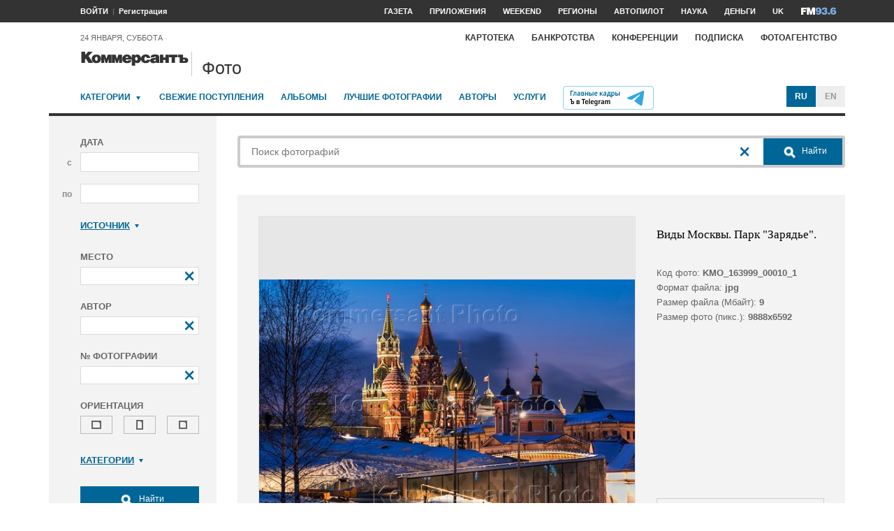

--- FILE ---
content_type: text/html; charset=utf-8
request_url: https://photo.kommersant.ru/photo/photo/102605/1020338
body_size: 16543
content:

<!DOCTYPE html>
<html class="no-js" lang="ru" >
<head><meta name='csrf-token-name' content='csrftoken'/>
<meta name='csrf-token-value' content='188e17261e8984de87a64f26eccfac3630b892ccfec4e1281cf49556ec99179732f53f36e19eecd6'/>
<meta name='hmac-token-name' content='Ajax-Token'/>

<title>Виды Москвы. Парк 'Зарядье' – Коммерсантъ Фото</title>
<meta http-equiv="X-UA-Compatible" content="IE=edge, chrome=1" />
<meta charset="utf-8"/>
<meta name="photoagency" content="cutting" />
<meta name="viewport" content="width=1200" />
<meta name="format-detection" content="telephone=no" />
<meta name="keywords" content="Новости,Политика,Экономика,Бизнес,Финансы,Дело,Биржа,Рынок,Акции,Прогнозы,Критика,Интервью,Рейтинги,Документы,Деньги,Власть,Автопилот,Тематические страницы,Первые лица,Деловые новости,Мировая практика,Культура,Спорт,Weekend,Астрологический прогноз,Погода мира,Курсы валют ЦБ РФ" />


 <meta name="title" content="Виды Москвы. Парк 'Зарядье'" />
    <meta name="description" content="Виды Москвы. Ландшафтный парк 'Зарядье'. Покровский собор (храм Василия Блаженного)" />
    <meta property="og:url" content="https://photo.kommersant.ru/photo/photo/102605/1020331" />
    <meta property="og:type" content="article" />
    <meta property="og:title" content="Виды Москвы. Парк 'Зарядье'" />
    <meta property="og:description" content="Подробнее на сайте" />
    <meta property="og:image" content="https://iv.kommersant.ru/relay/relayimage/1020331tyucolon20180312164200/1200" />
    <meta property="og:image:width" content="1200" />
    <meta property="og:image:height" content="1200" />
    <meta name="twitter:card" content="summary_large_image" />
    <meta name="twitter:site" content="@kommersant" />
    <meta name="twitter:title" content="Виды Москвы. Парк 'Зарядье'" />
    <meta name="twitter:description" content="Подробнее на сайте" />
    <meta name="twitter:image" content="https://iv.kommersant.ru/relay/relayimage/1020331tyucolon20180312164200/1200" />
    <link rel="image_src" href="https://iv.kommersant.ru/relay/relayimage/1020331tyucolon20180312164200/1200" />
    <meta name="robots" content="max-snippet:-1, max-image-preview:large" />
    <link rel="canonical" href="https://photo.kommersant.ru/photo/photo/102605/1020331" />
    <script charset="utf-8" src="/6352675f8973c84c70adfe3c.js?1760961308218"></script>
<script type="application/ld+json">
[{
   "@context": "https://schema.org",
   "@type": "BreadcrumbList",
   "itemListElement": [{
      "@type": "ListItem",
      "position": 1,
      "name": "Коммерсантъ Фото",
      "item": "https://photo.kommersant.ru/"
   },
   {
      "@type": "ListItem",
      "position":2,
      "name": "Досуг, туризм и отдых",
      "item": "https://photo.kommersant.ru/photo/photo_search?categories=33"
   },
   {
      "@type": "ListItem",
      "position":3,
      "name": "Виды Москвы. Парк 'Зарядье'",
      "item": "https://photo.kommersant.ru/photo/category_in/102605?id2=33"
   },
   {
      "@type": "ListItem",
      "position": 4,
      "name": "Виды Москвы. Парк 'Зарядье'",
      "item": "https://photo.kommersant.ru/photo/photo/102605/1020331"
   }]
},
{
   "@context": "https://schema.org/",
   "@type": "ImageObject",
   "contentUrl": "https://photo.kommersant.ru/photo/photo/102605/1020331",
   "caption": "Виды Москвы. Ландшафтный парк 'Зарядье'. Покровский собор (храм Василия Блаженного)",
   "license": "https://photo.kommersant.ru/photo/user_agreement",
   "acquireLicensePage": "https://photo.kommersant.ru/photo/photo/102605/1020331",
   "copyrightHolder": {
      "@type": "Thing",
      "name": "Коммерсантъ Фото"
   },
   "author": "Константин Кокошкин",
   "datePublished": "2018-03-12",
   "contentLocation": {
      "@type": "Place",
      "name": "Москва"
   }
},
{
   "@context": "https://schema.org/",
   "@type": "Product",
   "brand": {
      "@type": "Brand",
      "name": "Коммерсантъ Фото"
   },
   "name": "Виды Москвы. Парк 'Зарядье'",
   "image": "https://photo.kommersant.ru/photo/photo/102605/1020331",
   "description": "Виды Москвы. Ландшафтный парк 'Зарядье'. Покровский собор (храм Василия Блаженного)",
   "mpn": "KMO_163999_00019_1",
   "offers":{
     "@type": "Offer",
     "priceCurrency": "RUB",
     "price": "300"
   }
},
{
     "@context":"https://schema.org",
     "@type":"ItemList",
     "itemListElement":[
        
                {
                     "@type":"ListItem",
                     "position":1,
                     "name" : "Виды Москвы. Ландшафтный парк 'Зарядье'. Покровский собор (храм Василия Блаженного)",
                     "url":"https://photo.kommersant.ru/photo/photo/102605/1020344"
                 },
        
                {
                     "@type":"ListItem",
                     "position":2,
                     "name" : "Виды Москвы. Ландшафтный парк 'Зарядье'. Покровский собор (храм Василия Блаженного)",
                     "url":"https://photo.kommersant.ru/photo/photo/102605/1020345"
                 },
        
                {
                     "@type":"ListItem",
                     "position":3,
                     "name" : "Виды Москвы. Ландшафтный парк 'Зарядье'. Покровский собор (храм Василия Блаженного)",
                     "url":"https://photo.kommersant.ru/photo/photo/102605/1020346"
                 },
        
                {
                     "@type":"ListItem",
                     "position":4,
                     "name" : "Виды Москвы. Ландшафтный парк 'Зарядье'. Покровский собор (храм Василия Блаженного)",
                     "url":"https://photo.kommersant.ru/photo/photo/102605/1020342"
                 },
        
                {
                     "@type":"ListItem",
                     "position":5,
                     "name" : "Виды Москвы. Ландшафтный парк 'Зарядье'. Покровский собор (храм Василия Блаженного)",
                     "url":"https://photo.kommersant.ru/photo/photo/102605/1020336"
                 },
        
                {
                     "@type":"ListItem",
                     "position":6,
                     "name" : "Виды Москвы. Ландшафтный парк 'Зарядье'. Покровский собор (храм Василия Блаженного)",
                     "url":"https://photo.kommersant.ru/photo/photo/102605/1020337"
                 },
        
                {
                     "@type":"ListItem",
                     "position":7,
                     "name" : "Виды Москвы. Ландшафтный парк 'Зарядье'. Покровский собор (храм Василия Блаженного)",
                     "url":"https://photo.kommersant.ru/photo/photo/102605/1020338"
                 },
        
                {
                     "@type":"ListItem",
                     "position":8,
                     "name" : "Виды Москвы. Ландшафтный парк 'Зарядье'. Покровский собор (храм Василия Блаженного)",
                     "url":"https://photo.kommersant.ru/photo/photo/102605/1020339"
                 },
        
                {
                     "@type":"ListItem",
                     "position":9,
                     "name" : "Виды Москвы. Ландшафтный парк 'Зарядье'. Покровский собор (храм Василия Блаженного)",
                     "url":"https://photo.kommersant.ru/photo/photo/102605/1020328"
                 },
        
                {
                     "@type":"ListItem",
                     "position":10,
                     "name" : "Виды Москвы. Ландшафтный парк 'Зарядье'. Покровский собор (храм Василия Блаженного)",
                     "url":"https://photo.kommersant.ru/photo/photo/102605/1020329"
                 },
        
                {
                     "@type":"ListItem",
                     "position":11,
                     "name" : "Виды Москвы. Ландшафтный парк 'Зарядье'. Покровский собор (храм Василия Блаженного)",
                     "url":"https://photo.kommersant.ru/photo/photo/102605/1020330"
                 },
        
                {
                     "@type":"ListItem",
                     "position":12,
                     "name" : "Виды Москвы. Ландшафтный парк 'Зарядье'. Покровский собор (храм Василия Блаженного)",
                     "url":"https://photo.kommersant.ru/photo/photo/102605/1020331"
                 },
        
                {
                     "@type":"ListItem",
                     "position":13,
                     "name" : "Виды Москвы. Ландшафтный парк 'Зарядье'. Покровский собор (храм Василия Блаженного)",
                     "url":"https://photo.kommersant.ru/photo/photo/102605/1020316"
                 },
        
                {
                     "@type":"ListItem",
                     "position":14,
                     "name" : "Виды Москвы. Ландшафтный парк 'Зарядье'. Покровский собор (храм Василия Блаженного)",
                     "url":"https://photo.kommersant.ru/photo/photo/102605/1020317"
                 },
        
                {
                     "@type":"ListItem",
                     "position":15,
                     "name" : "Виды Москвы. Ландшафтный парк 'Зарядье'. Покровский собор (храм Василия Блаженного)",
                     "url":"https://photo.kommersant.ru/photo/photo/102605/1020318"
                 },
        
                {
                     "@type":"ListItem",
                     "position":16,
                     "name" : "Виды Москвы. Ландшафтный парк 'Зарядье'. Покровский собор (храм Василия Блаженного)",
                     "url":"https://photo.kommersant.ru/photo/photo/102605/1020319"
                 },
        
                {
                     "@type":"ListItem",
                     "position":17,
                     "name" : "Виды Москвы. Ландшафтный парк 'Зарядье'. Покровский собор (храм Василия Блаженного)",
                     "url":"https://photo.kommersant.ru/photo/photo/102605/1020320"
                 },
        
                {
                     "@type":"ListItem",
                     "position":18,
                     "name" : "Виды Москвы. Ландшафтный парк 'Зарядье'. Покровский собор (храм Василия Блаженного)",
                     "url":"https://photo.kommersant.ru/photo/photo/102605/1020321"
                 },
        
                {
                     "@type":"ListItem",
                     "position":19,
                     "name" : "Виды Москвы. Ландшафтный парк 'Зарядье'. Покровский собор (храм Василия Блаженного)",
                     "url":"https://photo.kommersant.ru/photo/photo/102605/1020304"
                 },
        
                {
                     "@type":"ListItem",
                     "position":20,
                     "name" : "Виды Москвы. Ландшафтный парк 'Зарядье'. Покровский собор (храм Василия Блаженного)",
                     "url":"https://photo.kommersant.ru/photo/photo/102605/1020305"
                 },
        
                {
                     "@type":"ListItem",
                     "position":21,
                     "name" : "Виды Москвы. Ландшафтный парк 'Зарядье'. Покровский собор (храм Василия Блаженного)",
                     "url":"https://photo.kommersant.ru/photo/photo/102605/1020306"
                 }
         ]   
         }]
</script>
     


    
<meta property="og:site_name" content="Коммерсантъ Фото"/>
<link rel="stylesheet" href="https://iv.kommersant.ru/PhotoSite/ContentFlex/css/datepicker.css?2108101840319231" charset="utf-8" />
<link rel="stylesheet" href="https://iv.kommersant.ru/PhotoSite/ContentFlex/css/ps.css?2108101840555159" charset="utf-8" />


<link rel="apple-touch-icon" sizes="57x57" href="https://iv.kommersant.ru/PhotoSite/ContentFlex/images/favicons/apple-touch-icon-57x57.png">
<link rel="apple-touch-icon" sizes="60x60" href="https://iv.kommersant.ru/PhotoSite/ContentFlex/images/favicons/apple-touch-icon-60x60.png">
<link rel="apple-touch-icon" sizes="72x72" href="https://iv.kommersant.ru/PhotoSite/ContentFlex/images/favicons/apple-touch-icon-72x72.png">
<link rel="apple-touch-icon" sizes="76x76" href="https://iv.kommersant.ru/PhotoSite/ContentFlex/images/favicons/apple-touch-icon-76x76.png">
<link rel="apple-touch-icon" sizes="114x114" href="https://iv.kommersant.ru/PhotoSite/ContentFlex/images/favicons/apple-touch-icon-114x114.png">
<link rel="apple-touch-icon" sizes="120x120" href="https://iv.kommersant.ru/PhotoSite/ContentFlex/images/favicons/apple-touch-icon-120x120.png">
<link rel="apple-touch-icon" sizes="144x144" href="https://iv.kommersant.ru/PhotoSite/ContentFlex/images/favicons/apple-touch-icon-144x144.png">
<link rel="apple-touch-icon" sizes="152x152" href="https://iv.kommersant.ru/PhotoSite/ContentFlex/images/favicons/apple-touch-icon-152x152.png">
<link rel="apple-touch-icon" sizes="180x180" href="https://iv.kommersant.ru/PhotoSite/ContentFlex/images/favicons/apple-touch-icon-180x180.png">
<link rel="icon" type="image/png" href="https://iv.kommersant.ru/PhotoSite/ContentFlex/images/favicons/favicon-32x32.png" sizes="32x32">
<link rel="icon" type="image/png" href="https://iv.kommersant.ru/PhotoSite/ContentFlex/images/favicons/android-chrome-192x192.png" sizes="192x192">
<link rel="icon" type="image/png" href="https://iv.kommersant.ru/PhotoSite/ContentFlex/images/favicons/favicon-16x16.png" sizes="16x16">
<link rel="mask-icon" href="https://iv.kommersant.ru/PhotoSite/ContentFlex/images/favicons/safari-pinned-tab.svg" color="#5bbad5">
<meta name="msapplication-TileColor" content="#2d89ef">
<meta name="msapplication-TileImage" content="https://iv.kommersant.ru/PhotoSite/ContentFlex/images/favicons/mstile-144x144.png">
<meta name="theme-color" content="#ffffff">
<link rel="stylesheet" href="https://iv.kommersant.ru/PhotoSite/ContentFlex/css/kommersant.css?2108101840555159" charset="utf-8" />

	

<!--[if lt IE 10]>
<script src="https://iv.kommersant.ru/PhotoSite/ContentFlex/js/html5.js?1911131802046743"></script>
<![endif]-->
<script src="https://iv.kommersant.ru/PhotoSite/ContentFlex/js/jquery.js?2104061633314385"></script>
<script src="https://iv.kommersant.ru/PhotoSite/ContentFlex/js/jquery.slider.js?2106241358217563"></script>
<script src="https://iv.kommersant.ru/PhotoSite/ContentFlex/js/thirdparty.js?2106071541248751"></script>
<script src="https://iv.kommersant.ru/PhotoSite/ContentFlex/js/kommersant.js?2209131847442761"></script>
<script>
	kommersant.antiCache.cssComments = 'https://iv.kommersant.ru/PhotoSite/ContentFlex/css/comments.css?2108101840319201';
	kommersant.antiCache.cssGallery = 'https://iv.kommersant.ru/PhotoSite/ContentFlex/css/gallery.css?2108101840555159';
	kommersant.antiCache.ajaxCommentsTemplates = '/PhotoSite/ContentFlex/ajax/comments/templates.html?0101010300000000';
	kommersant.antiCache.ajaxTemplates = '/PhotoSite/ContentFlex/ajax/templates.html?2108101840554535';
	kommersant.antiCache.jsComments = 'https://iv.kommersant.ru/PhotoSite/ContentFlex/js/jquery.comments.js?2106171738421149';
	kommersant.antiCache.jsMark = 'https://iv.kommersant.ru/PhotoSite/ContentFlex/js/jquery.mark.min.js?1911131802047212';
	kommersant.antiCache.jsJqueryValidate = 'https://iv.kommersant.ru/PhotoSite/ContentFlex/js/jquery.validate.min.js?1911131802047680';
	kommersant.antiCache.jsMaillist = 'https://iv.kommersant.ru/PhotoSite/ContentFlex/js/maillist.js?2106171743360216';
	kommersant.antiCache.jsFmCommon = 'https://iv.kommersant.ru/PhotoSite/ContentFlex/js/fm_common3.js?1911131802042769';
	kommersant.antiCache.jsNanoScroller = 'https://iv.kommersant.ru/PhotoSite/ContentFlex/js/jquery.nanoscroller.min.js?1911131802047524';
	kommersant.antiCache.jsScrollMagic = 'https://iv.kommersant.ru/PhotoSite/ContentFlex/js/scrollmagic/ScrollMagic.min.js?0101010300000000';
	kommersant.antiCache.jsHighmapsCisDisputed = 'https://iv.kommersant.ru/PhotoSite/ContentFlex/js/highmaps/cis-disputed.js?0101010300000000';
	kommersant.antiCache.jsCharts = 'https://iv.kommersant.ru/PhotoSite/ContentFlex/js/charts.js?2107151707352366';
	kommersant.antiCache.jsWidgets = 'https://iv.kommersant.ru/PhotoSite/ContentFlex/js/widgets.js?2107211420338457';
	kommersant.antiCache.jsHighmapsWorldDisputed = 'https://iv.kommersant.ru/PhotoSite/ContentFlex/js/highmaps/world-disputed.js?0101010300000000';
	kommersant.antiCache.viconsComments = '/PhotoSite/ContentFlex/ajax/vicons/comments.html?2108101840318902';
	kommersant.vicons.add('/PhotoSite/ContentFlex/ajax/vicons/common.html?2108101840554535', {cache: true});
</script>
<link rel="preconnect" href="https://ads.betweendigital.com" crossorigin>
<script async src="https://yastatic.net/pcode/adfox/header-bidding.js"></script>
<script src="https://iv.kommersant.ru/banners/hb2020/hb_new.js?0101010300000000"></script>
<script>window.yaContextCb = window.yaContextCb || []</script> <script src="https://yandex.ru/ads/system/context.js" async></script>
<script>
(function() {
var hm = document.createElement('script'); hm.type ='text/javascript'; hm.async = true;
hm.src = ('++u-heatmap-it+log-js').replace(/[+]/g,'/').replace(/-/g,'.');
var s = document.getElementsByTagName('script')[0]; s.parentNode.insertBefore(hm, s);
})();
</script>
<script>window.last_time_update = 1769270946;</script>

         

<script src="https://iv.kommersant.ru/PhotoSite/ContentFlex/js/placeholders.jquery.min.js?1911131802048618" charset="utf-8"></script>
<script src="https://iv.kommersant.ru/PhotoSite/ContentFlex/js/jquery.datepicker.min.js?1911131802046899" charset="utf-8"></script>
<script src="https://iv.kommersant.ru/PhotoSite/ContentFlex/js/ps.js?2106171744294042" charset="utf-8"></script>
<script>kommersant.vicons.add("/PhotoSite/ContentFlex/ajax/vicons/ps.html?2104012138017161", {cache: true})</script>


</head>
<body><noscript><img src="/0bb4446ee6e89f9136d99c0cb435aca5.gif" width="0" height="0" alt="" /></noscript>


<div style="position: absolute; visibility: hidden" id="counters-top">
<script>
(function () {
	window.kommersantAnalytics = {
		adblock: '',
		rubrics: '',
		publishing: '',
		themes: '',
		themegroups: '',
		authors: '',
		audio: 'No',
		liveinternet: ''
	};
	var advad = new Image();
	advad.onload = function () {
		window.kommersantAnalytics.adblock = 'No';
	};
	advad.onerror = function () {
		window.kommersantAnalytics.adblock = 'Yes';
	};
	advad.src = 'https://iv.kommersant.ru/PhotoSite/ContentFlex/images/adv.gif';
})();
</script>

<!-- Google tag (gtag.js) -->
<script async src="https://www.googletagmanager.com/gtag/js?id=G-TKM0FJ12D1"></script>
<script>
  window.dataLayer = window.dataLayer || [];
  function gtag(){dataLayer.push(arguments);}
  gtag('js', new Date());

  gtag('config', 'G-TKM0FJ12D1');
</script>
<!-- End Google tag (gtag.js) -->

<!-- Kommersant -->
<script>
function counterKommersant() {
//new Image().src = '//www.kommersant.ru/headerfooter/counterA?p=55&ref=' + escape(document.referrer) + '&rnd=' + Math.floor(Math.random() * 1000000000);
}
function counterKommersantRead() {

}
counterKommersant();
counterKommersantRead();
</script>
<noscript>

</noscript>
<!-- /Kommersant -->

<!-- rating_mail_ru counter -->
<script type="text/javascript">
var _tmr = window._tmr || (window._tmr = []);
_tmr.push({id: "84394", type: "pageView", start: (new Date()).getTime()});
(function (d, w, id) {
if (d.getElementById(id)) return;
var ts = d.createElement("script"); ts.type = "text/javascript"; ts.async = true; ts.id = id;
ts.src = (d.location.protocol == "https:" ? "https:" : "http:") + "//top-fwz1.mail.ru/js/code.js";
var f = function () {var s = d.getElementsByTagName("script")[0]; s.parentNode.insertBefore(ts, s);};
if (w.opera == "[object Opera]") { d.addEventListener("DOMContentLoaded", f, false); } else { f(); }
})(document, window, "topmailru-code");
</script><noscript><div>
<img src="//top-fwz1.mail.ru/counter?id=84394;js=na" style="border:0;position:absolute;left:-9999px;" alt="" />
</div></noscript>
<!-- //rating_mail_ru counter -->

<!--LiveInternet counter-->
<script>
function counterLiveInternet() {
	new Image().src = "//counter.yadro.ru/hit" + (window.kommersantAnalytics.liveinternet ? ";" + window.kommersantAnalytics.liveinternet : "") + "?r" + escape(document.referrer) + ((typeof (screen) == "undefined") ? "" : ";s" + screen.width + "*" + screen.height + "*" + (screen.colorDepth ? screen.colorDepth : screen.pixelDepth)) + ";u" + escape(document.URL) + ";h" + escape(document.title.substring(0, 80)) + ";" + Math.random();
}
counterLiveInternet();
</script>
<noscript>
<img src="//counter.yadro.ru/hit" width="1" height="1" alt="">
</noscript>
<!--/LiveInternet-->

<!-- Yandex.Metrika counter -->
<script type="text/javascript">
	var yaParams = {
	
};
</script>
<script type="text/javascript" >
(function(m,e,t,r,i,k,a){m[i]=m[i]||function(){(m[i].a=m[i].a||[]).push(arguments)};
m[i].l=1*new Date();k=e.createElement(t),a=e.getElementsByTagName(t)[0],k.async=1,k.src=r,a.parentNode.insertBefore(k,a)})
(window, document, "script", "https://mc.yandex.ru/metrika/tag.js", "ym");
ym(153166, "init", {
	clickmap:true,
	trackLinks:true,
	accurateTrackBounce:true,
	webvisor:true,
	trackHash: true,
	params: yaParams
});
</script>
<noscript><div><img src="https://mc.yandex.ru/watch/153166" style="position:absolute; left:-9999px;" alt="" /></div></noscript>
<!-- /Yandex.Metrika counter -->

<img id="advad" src="https://iv.kommersant.ru/PhotoSite/ContentFlex/images/adv.gif" style="display: none" />



<!-- tns-counter.ru -->
<script>
function counterTns() {
new Image().src = '//www.tns-counter.ru/V13a***R>' + document.referrer.replace(/\*/g, '%2a') + '*kommersant_ru/ru/CP1251/tmsec=komm_junk/' + Math.floor(Math.random() * 900000000 + 100000000);
}
counterTns();
</script>
<noscript>
<img src="//www.tns-counter.ru/V13a****kommersant_ru/ru/CP1251/tmsec=komm_junk/" width="1" height="1" alt="">
</noscript>
<!--/tns-counter.ru -->

</div>
<script>
function countersUpdate() {
	counterKommersant();
	counterKommersantRead();

	try {
		_tmr.push({id: '84394', type: 'pageView', url: document.URL, start: (new Date()).getTime()});
	} catch (ignore) {}

	counterLiveInternet();

	(function () {
		var yaParams = {};
		window.kommersantAnalytics.rubrics && (yaParams.rubric = window.kommersantAnalytics.rubrics);
		window.kommersantAnalytics.publishing && (yaParams.publication = window.kommersantAnalytics.publishing);
		window.kommersantAnalytics.themes && (yaParams.theme = window.kommersantAnalytics.themes);
		window.kommersantAnalytics.themegroups && (yaParams.maintheme = window.kommersantAnalytics.themegroups);
		try {
			ym(153166, 'params', yaParams);
			ym(153166, 'hit', window.location.pathname + window.location.search + window.location.hash, {
				params: yaParams
			});
		} catch (ignore) {}
	})();

	(function () {
		try {
			ga('set', 'page', window.location.pathname + window.location.search + window.location.hash);
			ga('set', 'dimension1', window.kommersantAnalytics.rubrics || null);
			ga('set', 'dimension2', window.kommersantAnalytics.publishing || null);
			ga('set', 'dimension4', window.kommersantAnalytics.themes || null);
			ga('set', 'dimension5', window.kommersantAnalytics.themegroups || null);
			ga('set', 'dimension8', window.kommersantAnalytics.authors || null);
			ga('set', 'dimension6', window.kommersantAnalytics.audio || null);
			ga('set', 'dimension3', window.kommersantAnalytics.adblock || null);
			ga('send', 'pageview');
		} catch (ignore) {}
	})();

	counterTns();

	try {
		counterIo();
	} catch (ignore) {}
}
</script>



	<div class="adv3-1_910pxx110px hide1 hide2">

	</div>

    <header class="main_header">
    

	<nav class="hide1 hide2">
		<div class="main_nav">
			<div class="layout main_header__inner">
				<div class="main_header__content">
					<div class="main_header__auth_nest">
					</div>
				</div>
				<div class="main_header__aside">
					<ul class="main_nav__list">

						<li class="main_nav__item" >
							<a itemprop="url" content="https://kommersant.ru/daily" href="https://kommersant.ru/daily?from=header_gazeta"><span itemprop="name">Газета</span></a>
						</li>
     
						<li class="main_nav__item">
							<a itemprop="url" content="https://kommersant.ru/apps" href="https://kommersant.ru/apps?from=header_prilozheniya"><span itemprop="name">Приложения</span></a>
						</li>
     
						<li class="main_nav__item">
							<a itemprop="url" content="https://kommersant.ru/weekend" href="https://kommersant.ru/weekend?from=header_weekend"><span itemprop="name">Weekend</span></a>
						</li>

                        <li class="main_nav__item">
							<a itemprop="url" content="https://kommersant.ru/regions" href="https://kommersant.ru/regions?from=header_regions" class="js-navmenu-trigger" data-navmenu-id="js-navmenu-top-regions"><span itemprop="name">Регионы</span></a>
						</li>
                        <li class="main_nav__item">
                            <a itemprop="url" content="https://kommersant.ru/autopilot" href="https://kommersant.ru/autopilot?from=header_autopilot"><span itemprop="name">Автопилот</span></a>
                        </li>
                        <li class="main_nav__item">
                            <a itemprop="url" content="https://kommersant.ru/nauka" href="https://kommersant.ru/nauka?from=header_nauka"><span itemprop="name">Наука</span></a>
                        </li>

						<li class="main_nav__item">
							<a itemprop="url" content="https://kommersant.ru/money" href="https://kommersant.ru/money?from=header_money"><span itemprop="name">Деньги</span></a>
						</li>

						<li class="main_nav__item">
							<a href="http://www.kommersant.uk" target="_blank">UK</a>
						</li>
						<li class="main_nav__item">
							<a itemprop="url" content="https://kommersant.ru/fm" class="main_nav_menu__item-name" href="https://kommersant.ru/fm?from=header_fm">
								<img src="https://iv.kommersant.ru/PhotoSite/ContentFlex/images/logos/ico_fm_l.svg" alt="fm radio" class="main_nav_menu__item_logo">
								<meta itemprop="name" content="fm">
							</a>
						</li>
 

					</ul>
				</div>
			</div>
		</div>
		<div id="js-navmenu-top-regions" class="main_nav_menu js-navmenu-item">
			<div class="layout">
                
				<ul class="main_nav_menu__list">
					<li class="main_nav_menu__item main_nav_menu__item">
						<a class="main_nav_menu__item-name" href="https://kommersant.ru/theme/3378">Москва</a>
					</li>					

					<li class="main_nav_menu__item main_nav_menu__item">
						<a class="main_nav_menu__item-name" href="https://kommersant.ru/regions/region?regionid=78">Санкт-Петербург</a>
					</li>

					<li class="main_nav_menu__item main_nav_menu__item">
						<a class="main_nav_menu__item-name" href="https://kommersant.ru/regions/region?regionid=36">Воронеж</a>
					</li>

					<li class="main_nav_menu__item main_nav_menu__item">
						<a class="main_nav_menu__item-name" href="https://kommersant.ru/regions/region?regionid=66">Екатеринбург</a>
					</li>

					<li class="main_nav_menu__item main_nav_menu__item">
						<a class="main_nav_menu__item-name" href="https://kommersant.ru/regions/region?regionid=18">Ижевск</a>
					</li>

					<li class="main_nav_menu__item main_nav_menu__item">
						<a class="main_nav_menu__item-name" href="https://kommersant.ru/regions/region?regionid=16">Казань</a>
					</li>

					<li class="main_nav_menu__item main_nav_menu__item">
						<a class="main_nav_menu__item-name" href="https://kommersant.ru/regions/region?regionid=23">Краснодар</a>
					</li>

					<li class="main_nav_menu__item main_nav_menu__item">
						<a class="main_nav_menu__item-name" href="https://kommersant.ru/regions/region?regionid=24">Красноярск</a>
					</li>

					<li class="main_nav_menu__item main_nav_menu__item">
						<a class="main_nav_menu__item-name" href="https://kommersant.ru/regions/region?regionid=52">Нижний Новгород</a>
					</li>

					<li class="main_nav_menu__item main_nav_menu__item">
						<a class="main_nav_menu__item-name" href="https://kommersant.ru/regions/region?regionid=93">Новороссийск</a>
					</li>

					<li class="main_nav_menu__item main_nav_menu__item">
						<a class="main_nav_menu__item-name" href="https://kommersant.ru/regions/region?regionid=54">Новосибирск</a>
					</li>

					<li class="main_nav_menu__item main_nav_menu__item">
						<a class="main_nav_menu__item-name" href="https://kommersant.ru/regions/region?regionid=59">Пермь</a>
					</li>

					<li class="main_nav_menu__item main_nav_menu__item">
						<a class="main_nav_menu__item-name" href="https://kommersant.ru/regions/region?regionid=61">Ростов-на-Дону</a>
					</li>

					<li class="main_nav_menu__item main_nav_menu__item">
						<a class="main_nav_menu__item-name" href="https://kommersant.ru/regions/region?regionid=63">Самара</a>
					</li>

					<li class="main_nav_menu__item main_nav_menu__item">
						<a class="main_nav_menu__item-name" href="https://kommersant.ru/regions/region?regionid=64">Саратов</a>
					</li>

					<li class="main_nav_menu__item main_nav_menu__item">
						<a class="main_nav_menu__item-name" href="https://kommersant.ru/regions/region?regionid=123">Сочи</a>
					</li>

					<li class="main_nav_menu__item main_nav_menu__item">
						<a class="main_nav_menu__item-name" href="https://kommersant.ru/regions/region?regionid=26">Ставрополь</a>
					</li>

					<li class="main_nav_menu__item main_nav_menu__item">
						<a class="main_nav_menu__item-name" href="https://kommersant.ru/regions/region?regionid=2">Уфа</a>
					</li>

					<li class="main_nav_menu__item main_nav_menu__item">
						<a class="main_nav_menu__item-name" href="https://kommersant.ru/regions/region?regionid=74">Челябинск</a>
					</li>

					<li class="main_nav_menu__item main_nav_menu__item">
						<a class="main_nav_menu__item-name" href="https://kommersant.ru/regions/region?regionid=76">Ярославль</a>
					</li>

				</ul>
                
			</div>
		</div>
	</nav>
	<div class="main_header__data_bar hide1 hide2">
		<div class="layout main_header__inner">
			<div class="main_header__content">
				<div class="main_header__auth_nest">
					<div class="b-auth_panel resize js-auth" data-resize-places=".main_header__auth_nest">
						<ul class="b-auth_panel-menu b-auth_panel__login">
							<li class="b-auth_panel-menu__item">
								<a href="#" class="b-auth_panel__link user-login">ВОЙТИ</a>
							</li>
							<li class="b-auth_panel-menu__item">
								<a href="#" class="user-register">Регистрация</a>
							</li>
						</ul>
						<ul class="b-auth_panel-menu b-auth_panel__exit">
							<li class="b-auth_panel-menu__item">
								<a href="https://kommersant.ru/LK/ProfileMy?from=header_profil">ПРОФИЛЬ</a>
							</li>
							<li class="b-auth_panel-menu__item">
								<a href="#" class="user-logout">ВЫХОД</a>
							</li>
						</ul>
       
						<ul class="b-auth_panel-menu b-auth_panel__notification">
							<li class="b-auth_panel-menu__item">
								<a href="https://kommersant.ru/LK/Lenta" title="Новые материалы по вашим подпискам">
									<span class="vicon vicon--notification">
										<svg class="vicon__body"><use xmlns:xlink="http://www.w3.org/1999/xlink" xlink:href="#vicon-notification"></use></svg>
									</span>
								</a>
								<a href="https://kommersant.ru/LK/Lenta">
									<span class="b-auth_panel-menu__notifications_count js-auth-notifications hide"></span>
								</a>
							</li>
						</ul>
        
					</div>
				</div>
				<div class="main_header__data">
                 <span>24 января, суббота</span>
            </div>
			</div>
			<div class="main_header__aside">
				<div class="main_header__special_rubric_nest hide3">

				</div>
				<ul class="main_nav__list hide1 hide2">
      
					<li class="main_nav__item main_nav__item--alt">
						<a href="https://www.kartoteka.ru/" target="_blank">Картотека</a>
					</li>
					<li class="main_nav__item main_nav__item--alt">
						<a href="https://bankruptcy.kommersant.ru" target="_blank">Банкротства</a>
					</li>
					<li class="main_nav__item main_nav__item--alt">
						<a href="https://kommersant.ru/conference?from=header_konferencii">Конференции</a>
					</li>
					<li class="main_nav__item main_nav__item--alt">
						<a href="https://kommersant.ru/subscription?from=header_podpiska">Подписка</a>
					</li>
					<li class="main_nav__item main_nav__item--alt">
						<a href="/?from=header_photo">Фотоагентство</a>
					</li>
          
                
				</ul>
			</div>
		</div>
	</div>


<div class="main_header__logo_bar">
		<div class="layout main_header__inner">
         

			<div class="main_header__content">
				<div class="main_header__logo">
					<a href="https://kommersant.ru/?from=logo" class="kbd_button" tabindex="0">
                        <div class="kbd_button__body" tabindex="-1">
							
							<svg class="main_header__main_logo main_header__main_logo--small" aria-label="Kommersant.ru"><use xmlns:xlink="http://www.w3.org/1999/xlink" xlink:href="#vicon-main_logo"></use></svg>
						</div>						
					</a>
					

					<div class="main_header__region_logo">
						<a href="/?from=logo">

							<div class="main_header__region_name">Фото</div>

						</a>
					</div>

				</div>
			</div>

			<div class="main_header__aside">
			<div class="ps_infopanel">
          
			</div>


			</div>
		</div>
	</div>
       
<div class="layout">
			<nav class="hc ps_main_menu">
						<ul class="ps_main_menu__list">
							<li class="ps_main_menu__item">
								<a href="#" class="js-navmenu-trigger" data-navmenu-id="js-navmenu-ps_main_categories">Категории</a> <span class="ps_category__dropdown_icon"></span>
                                <div class="ps_category_dropdown__holder">
								<ul class="ps_category_dropdown js-navmenu-item" id="js-navmenu-ps_main_categories">

                              
                                <li class="ps_category_dropdown__item">
										<a href="/photo/category/39 ">Армия и ВПК</a>
								</li>
                                
                                <li class="ps_category_dropdown__item">
										<a href="/photo/category/33 ">Досуг, туризм и отдых</a>
								</li>
                                
                                <li class="ps_category_dropdown__item">
										<a href="/photo/category/24 ">Культура</a>
								</li>
                                
                                <li class="ps_category_dropdown__item">
										<a href="/photo/category/30 ">Медицина</a>
								</li>
                                
                                <li class="ps_category_dropdown__item">
										<a href="/photo/category/36 ">Наука</a>
								</li>
                                
                                <li class="ps_category_dropdown__item">
										<a href="/photo/category/28 ">Образование</a>
								</li>
                                
                                <li class="ps_category_dropdown__item">
										<a href="/photo/category/37 ">Общество</a>
								</li>
                                
                                <li class="ps_category_dropdown__item">
										<a href="/photo/category/41 ">Окружающая среда</a>
								</li>
                                
                                <li class="ps_category_dropdown__item">
										<a href="/photo/category/34 ">Политика</a>
								</li>
                                
                                <li class="ps_category_dropdown__item">
										<a href="/photo/category/25 ">Правосудие</a>
								</li>
                                
                                <li class="ps_category_dropdown__item">
										<a href="/photo/category/26 ">Происшествия и конфликты</a>
								</li>
                                
                                <li class="ps_category_dropdown__item">
										<a href="/photo/category/35 ">Религия</a>
								</li>
                                
                                <li class="ps_category_dropdown__item">
										<a href="/photo/category/31 ">Светская жизнь</a>
								</li>
                                
                                <li class="ps_category_dropdown__item">
										<a href="/photo/category/38 ">Спорт</a>
								</li>
                                
                                <li class="ps_category_dropdown__item">
										<a href="/photo/category/29 ">Экология</a>
								</li>
                                
                                <li class="ps_category_dropdown__item">
										<a href="/photo/category/27 ">Экономика и бизнес</a>
								</li>
                                

								</ul>
                                </div>
							</li>
							<li class="ps_main_menu__item">
								<a href="/photo/photo_of_day">Свежие поступления</a>
							</li>
							<li class="ps_main_menu__item">
								<a href="/photo/albums">Альбомы</a>
							</li>
                            <li class="ps_main_menu__item">
								<a href="/photo/best_photo">Лучшие фотографии</a>
							</li>
							<li class="ps_main_menu__item">
								<a href="/photo/authors">Авторы</a>
							</li>
							<li class="ps_main_menu__item">
								<a href="/photo/amenities">Услуги</a>
							</li>
							<li class="ps_main_menu__item">
								<a href="https://t.me/+flBNft62xmAyNzJi" target="_blank">
									<img src="https://iv.kommersant.ru/PhotoSite/ContentFlex/images/photosite_tg2.svg" alt="tg channel" style="vertical-align: middle;"/>
								</a>
							</li>

						</ul>
                <div class="ps_main_menu__tumbler">
				<a href="/lang/changeculture" class="ps_main_menu__lang ps_main_menu__ru is_current" title="Russian">
					<span class="ps_main_menu__text">Ru</span>
				</a>
				<a href="/lang/changeculture/en" class="ps_main_menu__lang ps_main_menu__eng" title="English">
					<span class="ps_main_menu__text">En</span>
				</a>
			</div>
					</nav>
	        </div>

    </header>
    <div class="layout">
	

	
	
 
<div class="col_group ps_hr">
			<div class="col col-small js-leftside">

            
					<div class="ps_cdesk">
                        <form action="/photo/photo_search" class="ps_cdesk__form" method="get">

                        <input type="hidden" name="pageprms.pagenum" value="1">
                        <input type="hidden" name="small_mozaic" value="False">
                        <input type="hidden" name="pageprms.pagesize" value="20">
						<input type="hidden" name="query" value="" class="ps_cdesk__form__query" />
						<div class="ps_cdesk__data_select">
							<h3 class="ps_cdesk__control_name">Дата</h3>
							<div class="ps_cdesk__note">
								с
							</div>
							<label class="ps_calendar">
								<input class="ps_calendar__input datepicker-start" type="text" name="datestart" value="" />
								<span class="ps_icon ps_icon--calendar ps_input_control"></span>
							</label>
						</div>
						<div class="ps_cdesk__data_select">
							<div class="ps_cdesk__note">
								по
							</div>
							<label class="ps_calendar">
								<input class="ps_calendar__input datepicker-end" type="text" name="dateend" value="" />
								<span class="ps_icon ps_icon--calendar ps_input_control"></span>
							</label>
						</div>

						<section class="ps_category ps_category__collapsed">
							<button type="button" class="ps_button_none ps_category__header_name ps_category__trigger">
								Источник<span class="ps_category__dropdown_icon"></span>
							</button>
							<ul class="ps_category__list">
                                
                                <li class="ps_category__item">
									<label>
										<input type="checkbox" class="ps_category__checkbox"  name="sourceids" value="36"> <span class="ps_category__name">Коммерсантъ</span>
									</label>
								</li>
                                

							</ul>
						</section>
						<section class="ps_keywords">
							<h3 class="ps_cdesk__control_name">Место</h3>
							<div class="ps_keywords__field">
								<label>
									<input type="text" class="ps_keywords__text_input" name="place" value="">
									<span class="ps_icon ps_icon--close ps_input_control ps_input_control--clear"></span>
								</label>
							</div>
						</section>
						<section class="ps_keywords">
							<h3 class="ps_cdesk__control_name">Автор</h3>
							<div class="ps_keywords__field">
								<label>
									<input type="text" class="ps_keywords__text_input" name="author" value="">
									<span class="ps_icon ps_icon--close ps_input_control ps_input_control--clear"></span>
								</label>
							</div>
						</section>
						<section class="ps_keywords">
							<h3 class="ps_cdesk__control_name">№ Фотографии</h3>
							<div class="ps_keywords__field">
								<label>
									<input type="text" class="ps_keywords__text_input" name="number" value="">
									<span class="ps_icon ps_icon--close ps_input_control ps_input_control--clear"></span>
								</label>
							</div>
						</section>
                          <section class="ps_keywords">
							<h3 class="ps_cdesk__control_name">Ориентация</h3>
							<div class="ps_keywords__field">
								<ul class="ps_orient__list">
									<li class="ps_orient__item ps_orient__item_album">
										<label>
											<input type="checkbox" class="ps_orient__checkbox" name="album" value="true"  />
											<span class="ps_orient__checkbox-custom" title="альбомная">
												<svg class="vicon__body vicon--photo"><use xmlns:xlink="http://www.w3.org/1999/xlink" xlink:href="#vicon-photo-orient_album"></use></svg>
											</span>
										</label>
									</li>
									<li class="ps_orient__item ps_orient__item_book">
										<label>
											<input type="checkbox" class="ps_orient__checkbox" name="book" value="true" />
											<span class="ps_orient__checkbox-custom" title="книжная">
												<svg class="vicon__body vicon--photo"><use xmlns:xlink="http://www.w3.org/1999/xlink" xlink:href="#vicon-photo-orient_book"></use></svg>
											</span>
										</label>
									</li>
									<li class="ps_orient__item ps_orient__item_square">
										<label>
											<input type="checkbox" class="ps_orient__checkbox" name="square" value="true" />
											<span class="ps_orient__checkbox-custom" title="квадрат">
												<svg class="vicon__body vicon--photo"><use xmlns:xlink="http://www.w3.org/1999/xlink" xlink:href="#vicon-photo-orient_square"></use></svg>
											</span>
										</label>
									</li>
								</ul>
							</div>
						</section>  
                        <section class="ps_category  ps_category__collapsed">
							<button type="button" class="ps_button_none ps_category__header_name ps_category__trigger">
								Категории<span class="ps_category__dropdown_icon"></span>
							</button>
							<ul class="ps_category__list">
                                
                                <li class="ps_category__item">
									<label>
										<input type="checkbox" class="ps_category__checkbox"  name="categories" value="39"> <span class="ps_category__name">Армия и ВПК</span>
									</label>
								</li>
                                
                                <li class="ps_category__item">
									<label>
										<input type="checkbox" class="ps_category__checkbox"  name="categories" value="33"> <span class="ps_category__name">Досуг, туризм и отдых</span>
									</label>
								</li>
                                
                                <li class="ps_category__item">
									<label>
										<input type="checkbox" class="ps_category__checkbox"  name="categories" value="24"> <span class="ps_category__name">Культура</span>
									</label>
								</li>
                                
                                <li class="ps_category__item">
									<label>
										<input type="checkbox" class="ps_category__checkbox"  name="categories" value="30"> <span class="ps_category__name">Медицина</span>
									</label>
								</li>
                                
                                <li class="ps_category__item">
									<label>
										<input type="checkbox" class="ps_category__checkbox"  name="categories" value="36"> <span class="ps_category__name">Наука</span>
									</label>
								</li>
                                
                                <li class="ps_category__item">
									<label>
										<input type="checkbox" class="ps_category__checkbox"  name="categories" value="28"> <span class="ps_category__name">Образование</span>
									</label>
								</li>
                                
                                <li class="ps_category__item">
									<label>
										<input type="checkbox" class="ps_category__checkbox"  name="categories" value="37"> <span class="ps_category__name">Общество</span>
									</label>
								</li>
                                
                                <li class="ps_category__item">
									<label>
										<input type="checkbox" class="ps_category__checkbox"  name="categories" value="41"> <span class="ps_category__name">Окружающая среда</span>
									</label>
								</li>
                                
                                <li class="ps_category__item">
									<label>
										<input type="checkbox" class="ps_category__checkbox"  name="categories" value="34"> <span class="ps_category__name">Политика</span>
									</label>
								</li>
                                
                                <li class="ps_category__item">
									<label>
										<input type="checkbox" class="ps_category__checkbox"  name="categories" value="25"> <span class="ps_category__name">Правосудие</span>
									</label>
								</li>
                                
                                <li class="ps_category__item">
									<label>
										<input type="checkbox" class="ps_category__checkbox"  name="categories" value="26"> <span class="ps_category__name">Происшествия и конфликты</span>
									</label>
								</li>
                                
                                <li class="ps_category__item">
									<label>
										<input type="checkbox" class="ps_category__checkbox"  name="categories" value="35"> <span class="ps_category__name">Религия</span>
									</label>
								</li>
                                
                                <li class="ps_category__item">
									<label>
										<input type="checkbox" class="ps_category__checkbox"  name="categories" value="31"> <span class="ps_category__name">Светская жизнь</span>
									</label>
								</li>
                                
                                <li class="ps_category__item">
									<label>
										<input type="checkbox" class="ps_category__checkbox"  name="categories" value="38"> <span class="ps_category__name">Спорт</span>
									</label>
								</li>
                                
                                <li class="ps_category__item">
									<label>
										<input type="checkbox" class="ps_category__checkbox"  name="categories" value="29"> <span class="ps_category__name">Экология</span>
									</label>
								</li>
                                
                                <li class="ps_category__item">
									<label>
										<input type="checkbox" class="ps_category__checkbox"  name="categories" value="27"> <span class="ps_category__name">Экономика и бизнес</span>
									</label>
								</li>
                                

							</ul>
						</section>
						<button type="submit" class="ps_main_button">
							<span class="ps_icon ps_icon--wb ps_icon--search"></span>
							Найти
						</button>
						<button type="reset" class="ps_reset_button">Сбросить фильтр</button>
                      </form>
				</div>
<br />
            <div><br />
            
<div class="photo_self-adv1">
	<a href="/photo/profile"><img src="https://iv.kommersant.ru/ContentFlex/images/ps/self-advertising-1.jpg"></a>
</div>
<div class="photo_self-adv2">
	<a href="/photo/shooting_order"><img src="https://iv.kommersant.ru/ContentFlex/images/ps/self-advertising-2.jpg"></a>
</div>
<!--div class="photo_self-adv2">
	<a href="/photo/subscribe"><img src="https://iv.kommersant.ru/CorpImages/GBox/00654476.jpg"></a>
</div--></div>

			</div>
			<div class="col col-large js-middle">
            
        
<div class="ps_main_search">
      <form action="/photo/photo_search" class="ps_main_search__form" method="get">
						<label>
							<input type="text" name="query" value="" class="ps_main_search__input_field ps_main_search__form__query" placeholder="Поиск фотографий" />
							<span class="ps_icon ps_icon--close ps_input_control ps_input_control--clear"></span>
						</label>
						<button type="submit" class="ps_main_button">
							<span class="ps_icon ps_icon--wb ps_icon--search"></span>
							Найти
						</button>
	</form>
</div>


 	<div class="ps_meta_photo">
					<div class="ps_meta_photo__frame">
						<div class="ps_slider slider slider-custom" data-slider-start="id1020338" data-slider-custom-preload-backward="0" data-slider-custom-preload-forward="1" data-slider-custom-minitems="1" data-slider-onready="psSliderChange" data-slider-onchange="psSliderChange">
							<div class="ps_meta_photo__box">
								<div class="ps_slider_canvas slider-canvas">

                                    
									<div class="ps_slider__item slider-item" data-slider-id="id1020344" data-price="kommersant">
										<div class="ps_photo_box zoom" data-zoom-src="https://iv.kommersant.ru/relay/relayimage/1020344tyucolon20180312164200/1200">
											<img class="ps_lenta__image object_fit object_fit--contain" src="https://iv.kommersant.ru/relay/relayimage/1020344tyucolon20180312164200/162" data-slider-src="https://iv.kommersant.ru/relay/relayimage/1020344tyucolon20180312164200/578">
										</div>
									</div>
                                    
									<div class="ps_slider__item slider-item" data-slider-id="id1020345" data-price="kommersant">
										<div class="ps_photo_box zoom" data-zoom-src="https://iv.kommersant.ru/relay/relayimage/1020345tyucolon20180312164200/1200">
											<img class="ps_lenta__image object_fit object_fit--contain" src="https://iv.kommersant.ru/relay/relayimage/1020345tyucolon20180312164200/162" data-slider-src="https://iv.kommersant.ru/relay/relayimage/1020345tyucolon20180312164200/578">
										</div>
									</div>
                                    
									<div class="ps_slider__item slider-item" data-slider-id="id1020346" data-price="kommersant">
										<div class="ps_photo_box zoom" data-zoom-src="https://iv.kommersant.ru/relay/relayimage/1020346tyucolon20180312164200/1200">
											<img class="ps_lenta__image object_fit object_fit--contain" src="https://iv.kommersant.ru/relay/relayimage/1020346tyucolon20180312164200/162" data-slider-src="https://iv.kommersant.ru/relay/relayimage/1020346tyucolon20180312164200/578">
										</div>
									</div>
                                    
									<div class="ps_slider__item slider-item" data-slider-id="id1020342" data-price="kommersant">
										<div class="ps_photo_box zoom" data-zoom-src="https://iv.kommersant.ru/relay/relayimage/1020342tyucolon20180312164200/1200">
											<img class="ps_lenta__image object_fit object_fit--contain" src="https://iv.kommersant.ru/relay/relayimage/1020342tyucolon20180312164200/162" data-slider-src="https://iv.kommersant.ru/relay/relayimage/1020342tyucolon20180312164200/578">
										</div>
									</div>
                                    
									<div class="ps_slider__item slider-item" data-slider-id="id1020336" data-price="kommersant">
										<div class="ps_photo_box zoom" data-zoom-src="https://iv.kommersant.ru/relay/relayimage/1020336tyucolon20180312164200/1200">
											<img class="ps_lenta__image object_fit object_fit--contain" src="https://iv.kommersant.ru/relay/relayimage/1020336tyucolon20180312164200/162" data-slider-src="https://iv.kommersant.ru/relay/relayimage/1020336tyucolon20180312164200/578">
										</div>
									</div>
                                    
									<div class="ps_slider__item slider-item" data-slider-id="id1020337" data-price="kommersant">
										<div class="ps_photo_box zoom" data-zoom-src="https://iv.kommersant.ru/relay/relayimage/1020337tyucolon20180312164200/1200">
											<img class="ps_lenta__image object_fit object_fit--contain" src="https://iv.kommersant.ru/relay/relayimage/1020337tyucolon20180312164200/162" data-slider-src="https://iv.kommersant.ru/relay/relayimage/1020337tyucolon20180312164200/578">
										</div>
									</div>
                                    
									<div class="ps_slider__item slider-item" data-slider-id="id1020338" data-price="kommersant">
										<div class="ps_photo_box zoom" data-zoom-src="https://iv.kommersant.ru/relay/relayimage/1020338tyucolon20180312164300/1200">
											<img class="ps_lenta__image object_fit object_fit--contain" src="https://iv.kommersant.ru/relay/relayimage/1020338tyucolon20180312164300/162" data-slider-src="https://iv.kommersant.ru/relay/relayimage/1020338tyucolon20180312164300/578">
										</div>
									</div>
                                    
									<div class="ps_slider__item slider-item" data-slider-id="id1020339" data-price="kommersant">
										<div class="ps_photo_box zoom" data-zoom-src="https://iv.kommersant.ru/relay/relayimage/1020339tyucolon20180312161000/1200">
											<img class="ps_lenta__image object_fit object_fit--contain" src="https://iv.kommersant.ru/relay/relayimage/1020339tyucolon20180312161000/162" data-slider-src="https://iv.kommersant.ru/relay/relayimage/1020339tyucolon20180312161000/578">
										</div>
									</div>
                                    
									<div class="ps_slider__item slider-item" data-slider-id="id1020328" data-price="kommersant">
										<div class="ps_photo_box zoom" data-zoom-src="https://iv.kommersant.ru/relay/relayimage/1020328tyucolon20180312161000/1200">
											<img class="ps_lenta__image object_fit object_fit--contain" src="https://iv.kommersant.ru/relay/relayimage/1020328tyucolon20180312161000/162" data-slider-src="https://iv.kommersant.ru/relay/relayimage/1020328tyucolon20180312161000/578">
										</div>
									</div>
                                    
									<div class="ps_slider__item slider-item" data-slider-id="id1020329" data-price="kommersant">
										<div class="ps_photo_box zoom" data-zoom-src="https://iv.kommersant.ru/relay/relayimage/1020329tyucolon20180312164200/1200">
											<img class="ps_lenta__image object_fit object_fit--contain" src="https://iv.kommersant.ru/relay/relayimage/1020329tyucolon20180312164200/162" data-slider-src="https://iv.kommersant.ru/relay/relayimage/1020329tyucolon20180312164200/578">
										</div>
									</div>
                                    
									<div class="ps_slider__item slider-item" data-slider-id="id1020330" data-price="kommersant">
										<div class="ps_photo_box zoom" data-zoom-src="https://iv.kommersant.ru/relay/relayimage/1020330tyucolon20180312161100/1200">
											<img class="ps_lenta__image object_fit object_fit--contain" src="https://iv.kommersant.ru/relay/relayimage/1020330tyucolon20180312161100/162" data-slider-src="https://iv.kommersant.ru/relay/relayimage/1020330tyucolon20180312161100/578">
										</div>
									</div>
                                    
									<div class="ps_slider__item slider-item" data-slider-id="id1020331" data-price="kommersant">
										<div class="ps_photo_box zoom" data-zoom-src="https://iv.kommersant.ru/relay/relayimage/1020331tyucolon20180312164200/1200">
											<img class="ps_lenta__image object_fit object_fit--contain" src="https://iv.kommersant.ru/relay/relayimage/1020331tyucolon20180312164200/162" data-slider-src="https://iv.kommersant.ru/relay/relayimage/1020331tyucolon20180312164200/578">
										</div>
									</div>
                                    
									<div class="ps_slider__item slider-item" data-slider-id="id1020316" data-price="kommersant">
										<div class="ps_photo_box zoom" data-zoom-src="https://iv.kommersant.ru/relay/relayimage/1020316tyucolon20180312164300/1200">
											<img class="ps_lenta__image object_fit object_fit--contain" src="https://iv.kommersant.ru/relay/relayimage/1020316tyucolon20180312164300/162" data-slider-src="https://iv.kommersant.ru/relay/relayimage/1020316tyucolon20180312164300/578">
										</div>
									</div>
                                    
									<div class="ps_slider__item slider-item" data-slider-id="id1020317" data-price="kommersant">
										<div class="ps_photo_box zoom" data-zoom-src="https://iv.kommersant.ru/relay/relayimage/1020317tyucolon20180312161000/1200">
											<img class="ps_lenta__image object_fit object_fit--contain" src="https://iv.kommersant.ru/relay/relayimage/1020317tyucolon20180312161000/162" data-slider-src="https://iv.kommersant.ru/relay/relayimage/1020317tyucolon20180312161000/578">
										</div>
									</div>
                                    
									<div class="ps_slider__item slider-item" data-slider-id="id1020318" data-price="kommersant">
										<div class="ps_photo_box zoom" data-zoom-src="https://iv.kommersant.ru/relay/relayimage/1020318tyucolon20180312164300/1200">
											<img class="ps_lenta__image object_fit object_fit--contain" src="https://iv.kommersant.ru/relay/relayimage/1020318tyucolon20180312164300/162" data-slider-src="https://iv.kommersant.ru/relay/relayimage/1020318tyucolon20180312164300/578">
										</div>
									</div>
                                    
									<div class="ps_slider__item slider-item" data-slider-id="id1020319" data-price="kommersant">
										<div class="ps_photo_box zoom" data-zoom-src="https://iv.kommersant.ru/relay/relayimage/1020319tyucolon20180312164300/1200">
											<img class="ps_lenta__image object_fit object_fit--contain" src="https://iv.kommersant.ru/relay/relayimage/1020319tyucolon20180312164300/162" data-slider-src="https://iv.kommersant.ru/relay/relayimage/1020319tyucolon20180312164300/578">
										</div>
									</div>
                                    
									<div class="ps_slider__item slider-item" data-slider-id="id1020320" data-price="kommersant">
										<div class="ps_photo_box zoom" data-zoom-src="https://iv.kommersant.ru/relay/relayimage/1020320tyucolon20180312164300/1200">
											<img class="ps_lenta__image object_fit object_fit--contain" src="https://iv.kommersant.ru/relay/relayimage/1020320tyucolon20180312164300/162" data-slider-src="https://iv.kommersant.ru/relay/relayimage/1020320tyucolon20180312164300/578">
										</div>
									</div>
                                    
									<div class="ps_slider__item slider-item" data-slider-id="id1020321" data-price="kommersant">
										<div class="ps_photo_box zoom" data-zoom-src="https://iv.kommersant.ru/relay/relayimage/1020321tyucolon20180312164300/1200">
											<img class="ps_lenta__image object_fit object_fit--contain" src="https://iv.kommersant.ru/relay/relayimage/1020321tyucolon20180312164300/162" data-slider-src="https://iv.kommersant.ru/relay/relayimage/1020321tyucolon20180312164300/578">
										</div>
									</div>
                                    
									<div class="ps_slider__item slider-item" data-slider-id="id1020304" data-price="kommersant">
										<div class="ps_photo_box zoom" data-zoom-src="https://iv.kommersant.ru/relay/relayimage/1020304tyucolon20180312164200/1200">
											<img class="ps_lenta__image object_fit object_fit--contain" src="https://iv.kommersant.ru/relay/relayimage/1020304tyucolon20180312164200/162" data-slider-src="https://iv.kommersant.ru/relay/relayimage/1020304tyucolon20180312164200/578">
										</div>
									</div>
                                    
									<div class="ps_slider__item slider-item" data-slider-id="id1020305" data-price="kommersant">
										<div class="ps_photo_box zoom" data-zoom-src="https://iv.kommersant.ru/relay/relayimage/1020305tyucolon20180312164300/1200">
											<img class="ps_lenta__image object_fit object_fit--contain" src="https://iv.kommersant.ru/relay/relayimage/1020305tyucolon20180312164300/162" data-slider-src="https://iv.kommersant.ru/relay/relayimage/1020305tyucolon20180312164300/578">
										</div>
									</div>
                                    
									<div class="ps_slider__item slider-item" data-slider-id="id1020306" data-price="kommersant">
										<div class="ps_photo_box zoom" data-zoom-src="https://iv.kommersant.ru/relay/relayimage/1020306tyucolon20180312164200/1200">
											<img class="ps_lenta__image object_fit object_fit--contain" src="https://iv.kommersant.ru/relay/relayimage/1020306tyucolon20180312164200/162" data-slider-src="https://iv.kommersant.ru/relay/relayimage/1020306tyucolon20180312164200/578">
										</div>
									</div>
                                    

								</div>
							</div>
							<div class="ps_meta_photo__data">
								<div class="ps_meta_photo__data_body">
									<div class="ps_meta_photo__quick_view slider-nav">


                                        

										<div class="ps_meta_photo__quick_view_item slider-nav-item">
								            <h2 class="ps_meta_photo__name">Виды Москвы. Парк "Зарядье".</h2>
								            <dl class="ps_meta_photo__info_list">
									            <dt class="ps_meta_photo__info_term">Код фото:</dt>
									            <dd class="ps_meta_photo__info_desc">KMO_163999_00001_1</dd>
									            <dt class="ps_meta_photo__info_term">Формат файла:</dt>
									            <dd class="ps_meta_photo__info_desc">jpg</dd>
									            <dt class="ps_meta_photo__info_term">Размер файла (Мбайт):</dt>
									            <dd class="ps_meta_photo__info_desc">4,2</dd>
									            <dt class="ps_meta_photo__info_term">Размер фото (пикс.):</dt>
									            <dd class="ps_meta_photo__info_desc">3866x2577</dd>
                                                
											</dl>
                                            

										</div>

                                        

										<div class="ps_meta_photo__quick_view_item slider-nav-item">
								            <h2 class="ps_meta_photo__name">Виды Москвы. Парк "Зарядье".</h2>
								            <dl class="ps_meta_photo__info_list">
									            <dt class="ps_meta_photo__info_term">Код фото:</dt>
									            <dd class="ps_meta_photo__info_desc">KMO_163999_00002_1</dd>
									            <dt class="ps_meta_photo__info_term">Формат файла:</dt>
									            <dd class="ps_meta_photo__info_desc">jpg</dd>
									            <dt class="ps_meta_photo__info_term">Размер файла (Мбайт):</dt>
									            <dd class="ps_meta_photo__info_desc">3,5</dd>
									            <dt class="ps_meta_photo__info_term">Размер фото (пикс.):</dt>
									            <dd class="ps_meta_photo__info_desc">4147x2765</dd>
                                                
											</dl>
                                            

										</div>

                                        

										<div class="ps_meta_photo__quick_view_item slider-nav-item">
								            <h2 class="ps_meta_photo__name">Виды Москвы. Парк "Зарядье".</h2>
								            <dl class="ps_meta_photo__info_list">
									            <dt class="ps_meta_photo__info_term">Код фото:</dt>
									            <dd class="ps_meta_photo__info_desc">KMO_163999_00003_1</dd>
									            <dt class="ps_meta_photo__info_term">Формат файла:</dt>
									            <dd class="ps_meta_photo__info_desc">jpg</dd>
									            <dt class="ps_meta_photo__info_term">Размер файла (Мбайт):</dt>
									            <dd class="ps_meta_photo__info_desc">4,5</dd>
									            <dt class="ps_meta_photo__info_term">Размер фото (пикс.):</dt>
									            <dd class="ps_meta_photo__info_desc">4147x2765</dd>
                                                
											</dl>
                                            

										</div>

                                        

										<div class="ps_meta_photo__quick_view_item slider-nav-item">
								            <h2 class="ps_meta_photo__name">Виды Москвы. Парк "Зарядье".</h2>
								            <dl class="ps_meta_photo__info_list">
									            <dt class="ps_meta_photo__info_term">Код фото:</dt>
									            <dd class="ps_meta_photo__info_desc">KMO_163999_00004_1</dd>
									            <dt class="ps_meta_photo__info_term">Формат файла:</dt>
									            <dd class="ps_meta_photo__info_desc">jpg</dd>
									            <dt class="ps_meta_photo__info_term">Размер файла (Мбайт):</dt>
									            <dd class="ps_meta_photo__info_desc">3</dd>
									            <dt class="ps_meta_photo__info_term">Размер фото (пикс.):</dt>
									            <dd class="ps_meta_photo__info_desc">5126x3426</dd>
                                                
											</dl>
                                            

										</div>

                                        

										<div class="ps_meta_photo__quick_view_item slider-nav-item">
								            <h2 class="ps_meta_photo__name">Виды Москвы. Парк "Зарядье".</h2>
								            <dl class="ps_meta_photo__info_list">
									            <dt class="ps_meta_photo__info_term">Код фото:</dt>
									            <dd class="ps_meta_photo__info_desc">KMO_163999_00005_1</dd>
									            <dt class="ps_meta_photo__info_term">Формат файла:</dt>
									            <dd class="ps_meta_photo__info_desc">jpg</dd>
									            <dt class="ps_meta_photo__info_term">Размер файла (Мбайт):</dt>
									            <dd class="ps_meta_photo__info_desc">3,7</dd>
									            <dt class="ps_meta_photo__info_term">Размер фото (пикс.):</dt>
									            <dd class="ps_meta_photo__info_desc">5138x3432</dd>
                                                
											</dl>
                                            

										</div>

                                        

										<div class="ps_meta_photo__quick_view_item slider-nav-item">
								            <h2 class="ps_meta_photo__name">Виды Москвы. Парк "Зарядье".</h2>
								            <dl class="ps_meta_photo__info_list">
									            <dt class="ps_meta_photo__info_term">Код фото:</dt>
									            <dd class="ps_meta_photo__info_desc">KMO_163999_00008_1</dd>
									            <dt class="ps_meta_photo__info_term">Формат файла:</dt>
									            <dd class="ps_meta_photo__info_desc">jpg</dd>
									            <dt class="ps_meta_photo__info_term">Размер файла (Мбайт):</dt>
									            <dd class="ps_meta_photo__info_desc">6,3</dd>
									            <dt class="ps_meta_photo__info_term">Размер фото (пикс.):</dt>
									            <dd class="ps_meta_photo__info_desc">10368x6912</dd>
                                                
											</dl>
                                            

										</div>

                                        

										<div class="ps_meta_photo__quick_view_item slider-nav-item">
								            <h2 class="ps_meta_photo__name">Виды Москвы. Парк "Зарядье".</h2>
								            <dl class="ps_meta_photo__info_list">
									            <dt class="ps_meta_photo__info_term">Код фото:</dt>
									            <dd class="ps_meta_photo__info_desc">KMO_163999_00010_1</dd>
									            <dt class="ps_meta_photo__info_term">Формат файла:</dt>
									            <dd class="ps_meta_photo__info_desc">jpg</dd>
									            <dt class="ps_meta_photo__info_term">Размер файла (Мбайт):</dt>
									            <dd class="ps_meta_photo__info_desc">9</dd>
									            <dt class="ps_meta_photo__info_term">Размер фото (пикс.):</dt>
									            <dd class="ps_meta_photo__info_desc">9888x6592</dd>
                                                
											</dl>
                                            

										</div>

                                        

										<div class="ps_meta_photo__quick_view_item slider-nav-item">
								            <h2 class="ps_meta_photo__name">Виды Москвы. Парк "Зарядье".</h2>
								            <dl class="ps_meta_photo__info_list">
									            <dt class="ps_meta_photo__info_term">Код фото:</dt>
									            <dd class="ps_meta_photo__info_desc">KMO_163999_00011_1</dd>
									            <dt class="ps_meta_photo__info_term">Формат файла:</dt>
									            <dd class="ps_meta_photo__info_desc">jpg</dd>
									            <dt class="ps_meta_photo__info_term">Размер файла (Мбайт):</dt>
									            <dd class="ps_meta_photo__info_desc">3,3</dd>
									            <dt class="ps_meta_photo__info_term">Размер фото (пикс.):</dt>
									            <dd class="ps_meta_photo__info_desc">5138x3425</dd>
                                                
											</dl>
                                            

										</div>

                                        

										<div class="ps_meta_photo__quick_view_item slider-nav-item">
								            <h2 class="ps_meta_photo__name">Виды Москвы. Парк "Зарядье".</h2>
								            <dl class="ps_meta_photo__info_list">
									            <dt class="ps_meta_photo__info_term">Код фото:</dt>
									            <dd class="ps_meta_photo__info_desc">KMO_163999_00012_1</dd>
									            <dt class="ps_meta_photo__info_term">Формат файла:</dt>
									            <dd class="ps_meta_photo__info_desc">jpg</dd>
									            <dt class="ps_meta_photo__info_term">Размер файла (Мбайт):</dt>
									            <dd class="ps_meta_photo__info_desc">2,6</dd>
									            <dt class="ps_meta_photo__info_term">Размер фото (пикс.):</dt>
									            <dd class="ps_meta_photo__info_desc">5138x3425</dd>
                                                
											</dl>
                                            

										</div>

                                        

										<div class="ps_meta_photo__quick_view_item slider-nav-item">
								            <h2 class="ps_meta_photo__name">Виды Москвы. Парк "Зарядье".</h2>
								            <dl class="ps_meta_photo__info_list">
									            <dt class="ps_meta_photo__info_term">Код фото:</dt>
									            <dd class="ps_meta_photo__info_desc">KMO_163999_00013_1</dd>
									            <dt class="ps_meta_photo__info_term">Формат файла:</dt>
									            <dd class="ps_meta_photo__info_desc">jpg</dd>
									            <dt class="ps_meta_photo__info_term">Размер файла (Мбайт):</dt>
									            <dd class="ps_meta_photo__info_desc">5,4</dd>
									            <dt class="ps_meta_photo__info_term">Размер фото (пикс.):</dt>
									            <dd class="ps_meta_photo__info_desc">5134x3423</dd>
                                                
											</dl>
                                            

										</div>

                                        

										<div class="ps_meta_photo__quick_view_item slider-nav-item">
								            <h2 class="ps_meta_photo__name">Виды Москвы. Парк "Зарядье".</h2>
								            <dl class="ps_meta_photo__info_list">
									            <dt class="ps_meta_photo__info_term">Код фото:</dt>
									            <dd class="ps_meta_photo__info_desc">KMO_163999_00017_1</dd>
									            <dt class="ps_meta_photo__info_term">Формат файла:</dt>
									            <dd class="ps_meta_photo__info_desc">jpg</dd>
									            <dt class="ps_meta_photo__info_term">Размер файла (Мбайт):</dt>
									            <dd class="ps_meta_photo__info_desc">5,9</dd>
									            <dt class="ps_meta_photo__info_term">Размер фото (пикс.):</dt>
									            <dd class="ps_meta_photo__info_desc">5055x3370</dd>
                                                
											</dl>
                                            

										</div>

                                        

										<div class="ps_meta_photo__quick_view_item slider-nav-item">
								            <h2 class="ps_meta_photo__name">Виды Москвы. Парк "Зарядье".</h2>
								            <dl class="ps_meta_photo__info_list">
									            <dt class="ps_meta_photo__info_term">Код фото:</dt>
									            <dd class="ps_meta_photo__info_desc">KMO_163999_00019_1</dd>
									            <dt class="ps_meta_photo__info_term">Формат файла:</dt>
									            <dd class="ps_meta_photo__info_desc">jpg</dd>
									            <dt class="ps_meta_photo__info_term">Размер файла (Мбайт):</dt>
									            <dd class="ps_meta_photo__info_desc">5,1</dd>
									            <dt class="ps_meta_photo__info_term">Размер фото (пикс.):</dt>
									            <dd class="ps_meta_photo__info_desc">5007x3345</dd>
                                                
											</dl>
                                            

										</div>

                                        

										<div class="ps_meta_photo__quick_view_item slider-nav-item">
								            <h2 class="ps_meta_photo__name">Виды Москвы. Парк "Зарядье".</h2>
								            <dl class="ps_meta_photo__info_list">
									            <dt class="ps_meta_photo__info_term">Код фото:</dt>
									            <dd class="ps_meta_photo__info_desc">KMO_163999_00020_1</dd>
									            <dt class="ps_meta_photo__info_term">Формат файла:</dt>
									            <dd class="ps_meta_photo__info_desc">jpg</dd>
									            <dt class="ps_meta_photo__info_term">Размер файла (Мбайт):</dt>
									            <dd class="ps_meta_photo__info_desc">4,9</dd>
									            <dt class="ps_meta_photo__info_term">Размер фото (пикс.):</dt>
									            <dd class="ps_meta_photo__info_desc">3628x4838</dd>
                                                
											</dl>
                                            

										</div>

                                        

										<div class="ps_meta_photo__quick_view_item slider-nav-item">
								            <h2 class="ps_meta_photo__name">Виды Москвы. Парк "Зарядье".</h2>
								            <dl class="ps_meta_photo__info_list">
									            <dt class="ps_meta_photo__info_term">Код фото:</dt>
									            <dd class="ps_meta_photo__info_desc">KMO_163999_00025_1</dd>
									            <dt class="ps_meta_photo__info_term">Формат файла:</dt>
									            <dd class="ps_meta_photo__info_desc">jpg</dd>
									            <dt class="ps_meta_photo__info_term">Размер файла (Мбайт):</dt>
									            <dd class="ps_meta_photo__info_desc">4,7</dd>
									            <dt class="ps_meta_photo__info_term">Размер фото (пикс.):</dt>
									            <dd class="ps_meta_photo__info_desc">5121x3425</dd>
                                                
											</dl>
                                            

										</div>

                                        

										<div class="ps_meta_photo__quick_view_item slider-nav-item">
								            <h2 class="ps_meta_photo__name">Виды Москвы. Парк "Зарядье".</h2>
								            <dl class="ps_meta_photo__info_list">
									            <dt class="ps_meta_photo__info_term">Код фото:</dt>
									            <dd class="ps_meta_photo__info_desc">KMO_163999_00018_1</dd>
									            <dt class="ps_meta_photo__info_term">Формат файла:</dt>
									            <dd class="ps_meta_photo__info_desc">jpg</dd>
									            <dt class="ps_meta_photo__info_term">Размер файла (Мбайт):</dt>
									            <dd class="ps_meta_photo__info_desc">6,6</dd>
									            <dt class="ps_meta_photo__info_term">Размер фото (пикс.):</dt>
									            <dd class="ps_meta_photo__info_desc">3604x4876</dd>
                                                
											</dl>
                                            

										</div>

                                        

										<div class="ps_meta_photo__quick_view_item slider-nav-item">
								            <h2 class="ps_meta_photo__name">Виды Москвы. Парк "Зарядье".</h2>
								            <dl class="ps_meta_photo__info_list">
									            <dt class="ps_meta_photo__info_term">Код фото:</dt>
									            <dd class="ps_meta_photo__info_desc">KMO_163999_00028_1</dd>
									            <dt class="ps_meta_photo__info_term">Формат файла:</dt>
									            <dd class="ps_meta_photo__info_desc">jpg</dd>
									            <dt class="ps_meta_photo__info_term">Размер файла (Мбайт):</dt>
									            <dd class="ps_meta_photo__info_desc">4,5</dd>
									            <dt class="ps_meta_photo__info_term">Размер фото (пикс.):</dt>
									            <dd class="ps_meta_photo__info_desc">4622x3072</dd>
                                                
											</dl>
                                            

										</div>

                                        

										<div class="ps_meta_photo__quick_view_item slider-nav-item">
								            <h2 class="ps_meta_photo__name">Виды Москвы. Парк "Зарядье".</h2>
								            <dl class="ps_meta_photo__info_list">
									            <dt class="ps_meta_photo__info_term">Код фото:</dt>
									            <dd class="ps_meta_photo__info_desc">KMO_163999_00029_1</dd>
									            <dt class="ps_meta_photo__info_term">Формат файла:</dt>
									            <dd class="ps_meta_photo__info_desc">jpg</dd>
									            <dt class="ps_meta_photo__info_term">Размер файла (Мбайт):</dt>
									            <dd class="ps_meta_photo__info_desc">6,2</dd>
									            <dt class="ps_meta_photo__info_term">Размер фото (пикс.):</dt>
									            <dd class="ps_meta_photo__info_desc">5184x3512</dd>
                                                
											</dl>
                                            

										</div>

                                        

										<div class="ps_meta_photo__quick_view_item slider-nav-item">
								            <h2 class="ps_meta_photo__name">Виды Москвы. Парк "Зарядье".</h2>
								            <dl class="ps_meta_photo__info_list">
									            <dt class="ps_meta_photo__info_term">Код фото:</dt>
									            <dd class="ps_meta_photo__info_desc">KMO_163999_00030_1</dd>
									            <dt class="ps_meta_photo__info_term">Формат файла:</dt>
									            <dd class="ps_meta_photo__info_desc">jpg</dd>
									            <dt class="ps_meta_photo__info_term">Размер файла (Мбайт):</dt>
									            <dd class="ps_meta_photo__info_desc">7</dd>
									            <dt class="ps_meta_photo__info_term">Размер фото (пикс.):</dt>
									            <dd class="ps_meta_photo__info_desc">3640x4854</dd>
                                                
											</dl>
                                            

										</div>

                                        

										<div class="ps_meta_photo__quick_view_item slider-nav-item">
								            <h2 class="ps_meta_photo__name">Виды Москвы. Парк "Зарядье".</h2>
								            <dl class="ps_meta_photo__info_list">
									            <dt class="ps_meta_photo__info_term">Код фото:</dt>
									            <dd class="ps_meta_photo__info_desc">KMO_163999_00031_1</dd>
									            <dt class="ps_meta_photo__info_term">Формат файла:</dt>
									            <dd class="ps_meta_photo__info_desc">jpg</dd>
									            <dt class="ps_meta_photo__info_term">Размер файла (Мбайт):</dt>
									            <dd class="ps_meta_photo__info_desc">6,4</dd>
									            <dt class="ps_meta_photo__info_term">Размер фото (пикс.):</dt>
									            <dd class="ps_meta_photo__info_desc">4972x3398</dd>
                                                
											</dl>
                                            

										</div>

                                        

										<div class="ps_meta_photo__quick_view_item slider-nav-item">
								            <h2 class="ps_meta_photo__name">Виды Москвы. Парк "Зарядье".</h2>
								            <dl class="ps_meta_photo__info_list">
									            <dt class="ps_meta_photo__info_term">Код фото:</dt>
									            <dd class="ps_meta_photo__info_desc">KMO_163999_00034_1</dd>
									            <dt class="ps_meta_photo__info_term">Формат файла:</dt>
									            <dd class="ps_meta_photo__info_desc">jpg</dd>
									            <dt class="ps_meta_photo__info_term">Размер файла (Мбайт):</dt>
									            <dd class="ps_meta_photo__info_desc">6,3</dd>
									            <dt class="ps_meta_photo__info_term">Размер фото (пикс.):</dt>
									            <dd class="ps_meta_photo__info_desc">3294x4808</dd>
                                                
											</dl>
                                            

										</div>

                                        

										<div class="ps_meta_photo__quick_view_item slider-nav-item">
								            <h2 class="ps_meta_photo__name">Виды Москвы. Парк "Зарядье".</h2>
								            <dl class="ps_meta_photo__info_list">
									            <dt class="ps_meta_photo__info_term">Код фото:</dt>
									            <dd class="ps_meta_photo__info_desc">KMO_163999_00035_1</dd>
									            <dt class="ps_meta_photo__info_term">Формат файла:</dt>
									            <dd class="ps_meta_photo__info_desc">jpg</dd>
									            <dt class="ps_meta_photo__info_term">Размер файла (Мбайт):</dt>
									            <dd class="ps_meta_photo__info_desc">6,7</dd>
									            <dt class="ps_meta_photo__info_term">Размер фото (пикс.):</dt>
									            <dd class="ps_meta_photo__info_desc">3640x4834</dd>
                                                
											</dl>
                                            

										</div>

                                        



									</div>

									<div class="ps_meta_photo__buyme">


											<form action="/supply/getphotobysubscr" method="get" class="ps_form_download_by_subscription">
												<input type="hidden" name="id" value="" />
                                                <input type="hidden" name="acc" value="" />
											</form>
											<form action="/supply/getphotopostpaid" method="get" class="ps_form_download_by_postpayment">
												<input type="hidden" name="id" value="" />
												<input type="hidden" name="price" value="" class="ps_form_download__price" />
												<input type="hidden" name="placement" value="" class="ps_form_download__place" />
                                                <input type="hidden" name="acc" value="" />
											</form>

                                        


         <div class="ps_meta_photo__action_buttons">
                                     
                                     <button type="button" class="ps_button ps_popup_open">Купить</button>
                                     <div class="ps_popup ps_calc ps_calc--narrow hide">
				                            <div class="ps_calc__col ps_calc__col--right">
					                            <div class="ps_calc__header">Для покупки фотографий нужно зарегистрироваться или авторизоваться.</div>
					                            <div class="ps_calc__price_buttons_holder">
						                            <button type="button" class="ps_main_button ps_popup_close user-login">Вход</button>
						                            <button type="button" class="ps_button ps_popup_close user-register">Регистрация</button>
					                            </div>
				                            </div>
				                            <button type="button" class="ps_icon ps_icon--close ps_button_none ps_popup_close"></button>
	                            </div>
                                     
           </div>



										<div class="ps_slider__nav_box" style="position: static;">
											<div class="ps_slider__nav_box_item slider-prev">
												<span class="ps_icon ps_icon--prev_big"></span>
												<a href="#" class="slider-link" title="Предыдущая фотография"></a>
											</div>
											<div class="ps_slider__nav_box_item">
												<span class="slider-number-current"></span> / <span class="slider-number-total"></span>
											</div>
											<div class="ps_slider__nav_box_item slider-next">
												<span class="ps_icon ps_icon--next_big"></span>
												<a href="#" class="slider-link" title="Следующая фотография"></a>
											</div>
										</div>
									</div>
								</div>
							</div>
							<div class="ps_slider__resizable slider-nav slider-custom-resizable">

              

								<div class="ps_slider__resizable_item slider-nav-item">
									<div class="ps_meta_photo__intro">
					         
                                 <p class="ps_meta_photo__intro_text">Виды Москвы. Ландшафтный парк "Зарядье".</p>
                            
									</div>
									<ul class="ps_meta_photo__details hc">
										<li class="ps_meta_photo__details_item">
											Категория:
                                            
                                                <b><a href="/photo/photo_search?categories=33">Досуг, туризм и отдых</a></b>&nbsp;
                                            
										</li>
										<li class="ps_meta_photo__details_item">
											Автор и агентство:
                                            <b><a href="/photo/photo_search?author=Константин Кокошкин/Коммерсантъ" >Константин Кокошкин/Коммерсантъ</a></b>
										</li>
										<li class="ps_meta_photo__details_item">
											Место: <b>Россия, Москва</b>
										</li>
										<li class="ps_meta_photo__details_item">
											Дата события: <b>25.02.2018</b>
										</li>
										<li class="ps_meta_photo__details_item">
											<b><a href="/photo/feedback?title=KMO_163999_00001_1">Сообщить об ошибке</a></b>
										</li>
										<li class="ps_meta_photo__details_item">
											Дата добавления: <b>12.03.2018</b>
										</li>
									</ul>
								</div>
                   

								<div class="ps_slider__resizable_item slider-nav-item">
									<div class="ps_meta_photo__intro">
					         
                                 <p class="ps_meta_photo__intro_text">Виды Москвы. Ландшафтный парк "Зарядье". Стеклянный мост над Москва-рекою.</p>
                            
									</div>
									<ul class="ps_meta_photo__details hc">
										<li class="ps_meta_photo__details_item">
											Категория:
                                            
                                                <b><a href="/photo/photo_search?categories=33">Досуг, туризм и отдых</a></b>&nbsp;
                                            
										</li>
										<li class="ps_meta_photo__details_item">
											Автор и агентство:
                                            <b><a href="/photo/photo_search?author=Константин Кокошкин/Коммерсантъ" >Константин Кокошкин/Коммерсантъ</a></b>
										</li>
										<li class="ps_meta_photo__details_item">
											Место: <b>Россия, Москва</b>
										</li>
										<li class="ps_meta_photo__details_item">
											Дата события: <b>25.02.2018</b>
										</li>
										<li class="ps_meta_photo__details_item">
											<b><a href="/photo/feedback?title=KMO_163999_00002_1">Сообщить об ошибке</a></b>
										</li>
										<li class="ps_meta_photo__details_item">
											Дата добавления: <b>12.03.2018</b>
										</li>
									</ul>
								</div>
                   

								<div class="ps_slider__resizable_item slider-nav-item">
									<div class="ps_meta_photo__intro">
					         
                                 <p class="ps_meta_photo__intro_text">Виды Москвы. Ландшафтный парк "Зарядье". Стеклянный мост над Москва-рекою.</p>
                            
									</div>
									<ul class="ps_meta_photo__details hc">
										<li class="ps_meta_photo__details_item">
											Категория:
                                            
                                                <b><a href="/photo/photo_search?categories=33">Досуг, туризм и отдых</a></b>&nbsp;
                                            
										</li>
										<li class="ps_meta_photo__details_item">
											Автор и агентство:
                                            <b><a href="/photo/photo_search?author=Константин Кокошкин/Коммерсантъ" >Константин Кокошкин/Коммерсантъ</a></b>
										</li>
										<li class="ps_meta_photo__details_item">
											Место: <b>Россия, Москва</b>
										</li>
										<li class="ps_meta_photo__details_item">
											Дата события: <b>25.02.2018</b>
										</li>
										<li class="ps_meta_photo__details_item">
											<b><a href="/photo/feedback?title=KMO_163999_00003_1">Сообщить об ошибке</a></b>
										</li>
										<li class="ps_meta_photo__details_item">
											Дата добавления: <b>12.03.2018</b>
										</li>
									</ul>
								</div>
                   

								<div class="ps_slider__resizable_item slider-nav-item">
									<div class="ps_meta_photo__intro">
					         
                                 <p class="ps_meta_photo__intro_text">Виды Москвы. Ландшафтный парк "Зарядье".</p>
                            
									</div>
									<ul class="ps_meta_photo__details hc">
										<li class="ps_meta_photo__details_item">
											Категория:
                                            
                                                <b><a href="/photo/photo_search?categories=33">Досуг, туризм и отдых</a></b>&nbsp;
                                            
										</li>
										<li class="ps_meta_photo__details_item">
											Автор и агентство:
                                            <b><a href="/photo/photo_search?author=Константин Кокошкин/Коммерсантъ" >Константин Кокошкин/Коммерсантъ</a></b>
										</li>
										<li class="ps_meta_photo__details_item">
											Место: <b>Россия, Москва</b>
										</li>
										<li class="ps_meta_photo__details_item">
											Дата события: <b>25.02.2018</b>
										</li>
										<li class="ps_meta_photo__details_item">
											<b><a href="/photo/feedback?title=KMO_163999_00004_1">Сообщить об ошибке</a></b>
										</li>
										<li class="ps_meta_photo__details_item">
											Дата добавления: <b>12.03.2018</b>
										</li>
									</ul>
								</div>
                   

								<div class="ps_slider__resizable_item slider-nav-item">
									<div class="ps_meta_photo__intro">
					         
                                 <p class="ps_meta_photo__intro_text">Виды Москвы. Ландшафтный парк "Зарядье".</p>
                            
									</div>
									<ul class="ps_meta_photo__details hc">
										<li class="ps_meta_photo__details_item">
											Категория:
                                            
                                                <b><a href="/photo/photo_search?categories=33">Досуг, туризм и отдых</a></b>&nbsp;
                                            
										</li>
										<li class="ps_meta_photo__details_item">
											Автор и агентство:
                                            <b><a href="/photo/photo_search?author=Константин Кокошкин/Коммерсантъ" >Константин Кокошкин/Коммерсантъ</a></b>
										</li>
										<li class="ps_meta_photo__details_item">
											Место: <b>Россия, Москва</b>
										</li>
										<li class="ps_meta_photo__details_item">
											Дата события: <b>25.02.2018</b>
										</li>
										<li class="ps_meta_photo__details_item">
											<b><a href="/photo/feedback?title=KMO_163999_00005_1">Сообщить об ошибке</a></b>
										</li>
										<li class="ps_meta_photo__details_item">
											Дата добавления: <b>12.03.2018</b>
										</li>
									</ul>
								</div>
                   

								<div class="ps_slider__resizable_item slider-nav-item">
									<div class="ps_meta_photo__intro">
					         
                                 <p class="ps_meta_photo__intro_text">Виды Москвы. Ландшафтный парк "Зарядье".</p>
                            
									</div>
									<ul class="ps_meta_photo__details hc">
										<li class="ps_meta_photo__details_item">
											Категория:
                                            
                                                <b><a href="/photo/photo_search?categories=33">Досуг, туризм и отдых</a></b>&nbsp;
                                            
										</li>
										<li class="ps_meta_photo__details_item">
											Автор и агентство:
                                            <b><a href="/photo/photo_search?author=Константин Кокошкин/Коммерсантъ" >Константин Кокошкин/Коммерсантъ</a></b>
										</li>
										<li class="ps_meta_photo__details_item">
											Место: <b>Россия, Москва</b>
										</li>
										<li class="ps_meta_photo__details_item">
											Дата события: <b>25.02.2018</b>
										</li>
										<li class="ps_meta_photo__details_item">
											<b><a href="/photo/feedback?title=KMO_163999_00008_1">Сообщить об ошибке</a></b>
										</li>
										<li class="ps_meta_photo__details_item">
											Дата добавления: <b>12.03.2018</b>
										</li>
									</ul>
								</div>
                   

								<div class="ps_slider__resizable_item slider-nav-item">
									<div class="ps_meta_photo__intro">
					         
                                 <p class="ps_meta_photo__intro_text">Виды Москвы. Ландшафтный парк "Зарядье". Покровский собор (храм Василия Блаженного).</p>
                            
									</div>
									<ul class="ps_meta_photo__details hc">
										<li class="ps_meta_photo__details_item">
											Категория:
                                            
                                                <b><a href="/photo/photo_search?categories=33">Досуг, туризм и отдых</a></b>&nbsp;
                                            
										</li>
										<li class="ps_meta_photo__details_item">
											Автор и агентство:
                                            <b><a href="/photo/photo_search?author=Константин Кокошкин/Коммерсантъ" >Константин Кокошкин/Коммерсантъ</a></b>
										</li>
										<li class="ps_meta_photo__details_item">
											Место: <b>Россия, Москва</b>
										</li>
										<li class="ps_meta_photo__details_item">
											Дата события: <b>25.02.2018</b>
										</li>
										<li class="ps_meta_photo__details_item">
											<b><a href="/photo/feedback?title=KMO_163999_00010_1">Сообщить об ошибке</a></b>
										</li>
										<li class="ps_meta_photo__details_item">
											Дата добавления: <b>12.03.2018</b>
										</li>
									</ul>
								</div>
                   

								<div class="ps_slider__resizable_item slider-nav-item">
									<div class="ps_meta_photo__intro">
					         
                                 <p class="ps_meta_photo__intro_text">Виды Москвы. Ландшафтный парк "Зарядье". Кремль. Колокольня Ивана Великого.</p>
                            
									</div>
									<ul class="ps_meta_photo__details hc">
										<li class="ps_meta_photo__details_item">
											Категория:
                                            
                                                <b><a href="/photo/photo_search?categories=33">Досуг, туризм и отдых</a></b>&nbsp;
                                            
										</li>
										<li class="ps_meta_photo__details_item">
											Автор и агентство:
                                            <b><a href="/photo/photo_search?author=Константин Кокошкин/Коммерсантъ" >Константин Кокошкин/Коммерсантъ</a></b>
										</li>
										<li class="ps_meta_photo__details_item">
											Место: <b>Россия, Москва</b>
										</li>
										<li class="ps_meta_photo__details_item">
											Дата события: <b>25.02.2018</b>
										</li>
										<li class="ps_meta_photo__details_item">
											<b><a href="/photo/feedback?title=KMO_163999_00011_1">Сообщить об ошибке</a></b>
										</li>
										<li class="ps_meta_photo__details_item">
											Дата добавления: <b>12.03.2018</b>
										</li>
									</ul>
								</div>
                   

								<div class="ps_slider__resizable_item slider-nav-item">
									<div class="ps_meta_photo__intro">
					         
                                 <p class="ps_meta_photo__intro_text">Виды Москвы. Ландшафтный парк "Зарядье". Колокольня Ивана Великого.</p>
                            
									</div>
									<ul class="ps_meta_photo__details hc">
										<li class="ps_meta_photo__details_item">
											Категория:
                                            
                                                <b><a href="/photo/photo_search?categories=33">Досуг, туризм и отдых</a></b>&nbsp;
                                            
										</li>
										<li class="ps_meta_photo__details_item">
											Автор и агентство:
                                            <b><a href="/photo/photo_search?author=Константин Кокошкин/Коммерсантъ" >Константин Кокошкин/Коммерсантъ</a></b>
										</li>
										<li class="ps_meta_photo__details_item">
											Место: <b>Россия, Москва</b>
										</li>
										<li class="ps_meta_photo__details_item">
											Дата события: <b>25.02.2018</b>
										</li>
										<li class="ps_meta_photo__details_item">
											<b><a href="/photo/feedback?title=KMO_163999_00012_1">Сообщить об ошибке</a></b>
										</li>
										<li class="ps_meta_photo__details_item">
											Дата добавления: <b>12.03.2018</b>
										</li>
									</ul>
								</div>
                   

								<div class="ps_slider__resizable_item slider-nav-item">
									<div class="ps_meta_photo__intro">
					         
                                 <p class="ps_meta_photo__intro_text">Виды Москвы. Ландшафтный парк "Зарядье". Храм Христа Спасителя. Кремль.</p>
                            
									</div>
									<ul class="ps_meta_photo__details hc">
										<li class="ps_meta_photo__details_item">
											Категория:
                                            
                                                <b><a href="/photo/photo_search?categories=33">Досуг, туризм и отдых</a></b>&nbsp;
                                            
										</li>
										<li class="ps_meta_photo__details_item">
											Автор и агентство:
                                            <b><a href="/photo/photo_search?author=Константин Кокошкин/Коммерсантъ" >Константин Кокошкин/Коммерсантъ</a></b>
										</li>
										<li class="ps_meta_photo__details_item">
											Место: <b>Россия, Москва</b>
										</li>
										<li class="ps_meta_photo__details_item">
											Дата события: <b>25.02.2018</b>
										</li>
										<li class="ps_meta_photo__details_item">
											<b><a href="/photo/feedback?title=KMO_163999_00013_1">Сообщить об ошибке</a></b>
										</li>
										<li class="ps_meta_photo__details_item">
											Дата добавления: <b>12.03.2018</b>
										</li>
									</ul>
								</div>
                   

								<div class="ps_slider__resizable_item slider-nav-item">
									<div class="ps_meta_photo__intro">
					         
                                 <p class="ps_meta_photo__intro_text">Виды Москвы. Ландшафтный парк "Зарядье".</p>
                            
									</div>
									<ul class="ps_meta_photo__details hc">
										<li class="ps_meta_photo__details_item">
											Категория:
                                            
                                                <b><a href="/photo/photo_search?categories=33">Досуг, туризм и отдых</a></b>&nbsp;
                                            
										</li>
										<li class="ps_meta_photo__details_item">
											Автор и агентство:
                                            <b><a href="/photo/photo_search?author=Константин Кокошкин/Коммерсантъ" >Константин Кокошкин/Коммерсантъ</a></b>
										</li>
										<li class="ps_meta_photo__details_item">
											Место: <b>Россия, Москва</b>
										</li>
										<li class="ps_meta_photo__details_item">
											Дата события: <b>25.02.2018</b>
										</li>
										<li class="ps_meta_photo__details_item">
											<b><a href="/photo/feedback?title=KMO_163999_00017_1">Сообщить об ошибке</a></b>
										</li>
										<li class="ps_meta_photo__details_item">
											Дата добавления: <b>12.03.2018</b>
										</li>
									</ul>
								</div>
                   

								<div class="ps_slider__resizable_item slider-nav-item">
									<div class="ps_meta_photo__intro">
					         
                                 <p class="ps_meta_photo__intro_text">Виды Москвы. Ландшафтный парк "Зарядье". Покровский собор (храм Василия Блаженного).</p>
                            
									</div>
									<ul class="ps_meta_photo__details hc">
										<li class="ps_meta_photo__details_item">
											Категория:
                                            
                                                <b><a href="/photo/photo_search?categories=33">Досуг, туризм и отдых</a></b>&nbsp;
                                            
										</li>
										<li class="ps_meta_photo__details_item">
											Автор и агентство:
                                            <b><a href="/photo/photo_search?author=Константин Кокошкин/Коммерсантъ" >Константин Кокошкин/Коммерсантъ</a></b>
										</li>
										<li class="ps_meta_photo__details_item">
											Место: <b>Россия, Москва</b>
										</li>
										<li class="ps_meta_photo__details_item">
											Дата события: <b>25.02.2018</b>
										</li>
										<li class="ps_meta_photo__details_item">
											<b><a href="/photo/feedback?title=KMO_163999_00019_1">Сообщить об ошибке</a></b>
										</li>
										<li class="ps_meta_photo__details_item">
											Дата добавления: <b>12.03.2018</b>
										</li>
									</ul>
								</div>
                   

								<div class="ps_slider__resizable_item slider-nav-item">
									<div class="ps_meta_photo__intro">
					         
                                 <p class="ps_meta_photo__intro_text">Виды Москвы. Ландшафтный парк "Зарядье". Покровский собор (храм Василия Блаженного).</p>
                            
									</div>
									<ul class="ps_meta_photo__details hc">
										<li class="ps_meta_photo__details_item">
											Категория:
                                            
                                                <b><a href="/photo/photo_search?categories=33">Досуг, туризм и отдых</a></b>&nbsp;
                                            
										</li>
										<li class="ps_meta_photo__details_item">
											Автор и агентство:
                                            <b><a href="/photo/photo_search?author=Константин Кокошкин/Коммерсантъ" >Константин Кокошкин/Коммерсантъ</a></b>
										</li>
										<li class="ps_meta_photo__details_item">
											Место: <b>Россия, Москва</b>
										</li>
										<li class="ps_meta_photo__details_item">
											Дата события: <b>25.02.2018</b>
										</li>
										<li class="ps_meta_photo__details_item">
											<b><a href="/photo/feedback?title=KMO_163999_00020_1">Сообщить об ошибке</a></b>
										</li>
										<li class="ps_meta_photo__details_item">
											Дата добавления: <b>12.03.2018</b>
										</li>
									</ul>
								</div>
                   

								<div class="ps_slider__resizable_item slider-nav-item">
									<div class="ps_meta_photo__intro">
					         
                                 <p class="ps_meta_photo__intro_text">Виды Москвы. Ландшафтный парк "Зарядье".</p>
                            
									</div>
									<ul class="ps_meta_photo__details hc">
										<li class="ps_meta_photo__details_item">
											Категория:
                                            
                                                <b><a href="/photo/photo_search?categories=33">Досуг, туризм и отдых</a></b>&nbsp;
                                            
										</li>
										<li class="ps_meta_photo__details_item">
											Автор и агентство:
                                            <b><a href="/photo/photo_search?author=Константин Кокошкин/Коммерсантъ" >Константин Кокошкин/Коммерсантъ</a></b>
										</li>
										<li class="ps_meta_photo__details_item">
											Место: <b>Россия, Москва</b>
										</li>
										<li class="ps_meta_photo__details_item">
											Дата события: <b>25.02.2018</b>
										</li>
										<li class="ps_meta_photo__details_item">
											<b><a href="/photo/feedback?title=KMO_163999_00025_1">Сообщить об ошибке</a></b>
										</li>
										<li class="ps_meta_photo__details_item">
											Дата добавления: <b>12.03.2018</b>
										</li>
									</ul>
								</div>
                   

								<div class="ps_slider__resizable_item slider-nav-item">
									<div class="ps_meta_photo__intro">
					         
                                 <p class="ps_meta_photo__intro_text">Виды Москвы. Ландшафтный парк "Зарядье".</p>
                            
									</div>
									<ul class="ps_meta_photo__details hc">
										<li class="ps_meta_photo__details_item">
											Категория:
                                            
                                                <b><a href="/photo/photo_search?categories=33">Досуг, туризм и отдых</a></b>&nbsp;
                                            
										</li>
										<li class="ps_meta_photo__details_item">
											Автор и агентство:
                                            <b><a href="/photo/photo_search?author=Константин Кокошкин/Коммерсантъ" >Константин Кокошкин/Коммерсантъ</a></b>
										</li>
										<li class="ps_meta_photo__details_item">
											Место: <b>Россия, Москва</b>
										</li>
										<li class="ps_meta_photo__details_item">
											Дата события: <b>25.02.2018</b>
										</li>
										<li class="ps_meta_photo__details_item">
											<b><a href="/photo/feedback?title=KMO_163999_00018_1">Сообщить об ошибке</a></b>
										</li>
										<li class="ps_meta_photo__details_item">
											Дата добавления: <b>12.03.2018</b>
										</li>
									</ul>
								</div>
                   

								<div class="ps_slider__resizable_item slider-nav-item">
									<div class="ps_meta_photo__intro">
					         
                                 <p class="ps_meta_photo__intro_text">Виды Москвы. Покровский собор (храм Василия Блаженного).</p>
                            
									</div>
									<ul class="ps_meta_photo__details hc">
										<li class="ps_meta_photo__details_item">
											Категория:
                                            
                                                <b><a href="/photo/photo_search?categories=33">Досуг, туризм и отдых</a></b>&nbsp;
                                            
										</li>
										<li class="ps_meta_photo__details_item">
											Автор и агентство:
                                            <b><a href="/photo/photo_search?author=Константин Кокошкин/Коммерсантъ" >Константин Кокошкин/Коммерсантъ</a></b>
										</li>
										<li class="ps_meta_photo__details_item">
											Место: <b>Россия, Москва</b>
										</li>
										<li class="ps_meta_photo__details_item">
											Дата события: <b>25.02.2018</b>
										</li>
										<li class="ps_meta_photo__details_item">
											<b><a href="/photo/feedback?title=KMO_163999_00028_1">Сообщить об ошибке</a></b>
										</li>
										<li class="ps_meta_photo__details_item">
											Дата добавления: <b>12.03.2018</b>
										</li>
									</ul>
								</div>
                   

								<div class="ps_slider__resizable_item slider-nav-item">
									<div class="ps_meta_photo__intro">
					         
                                 <p class="ps_meta_photo__intro_text">Виды Москвы. Покровский собор (храм Василия Блаженного).</p>
                            
									</div>
									<ul class="ps_meta_photo__details hc">
										<li class="ps_meta_photo__details_item">
											Категория:
                                            
                                                <b><a href="/photo/photo_search?categories=33">Досуг, туризм и отдых</a></b>&nbsp;
                                            
										</li>
										<li class="ps_meta_photo__details_item">
											Автор и агентство:
                                            <b><a href="/photo/photo_search?author=Константин Кокошкин/Коммерсантъ" >Константин Кокошкин/Коммерсантъ</a></b>
										</li>
										<li class="ps_meta_photo__details_item">
											Место: <b>Россия, Москва</b>
										</li>
										<li class="ps_meta_photo__details_item">
											Дата события: <b>25.02.2018</b>
										</li>
										<li class="ps_meta_photo__details_item">
											<b><a href="/photo/feedback?title=KMO_163999_00029_1">Сообщить об ошибке</a></b>
										</li>
										<li class="ps_meta_photo__details_item">
											Дата добавления: <b>12.03.2018</b>
										</li>
									</ul>
								</div>
                   

								<div class="ps_slider__resizable_item slider-nav-item">
									<div class="ps_meta_photo__intro">
					         
                                 <p class="ps_meta_photo__intro_text">Виды Москвы. Покровский собор (храм Василия Блаженного).</p>
                            
									</div>
									<ul class="ps_meta_photo__details hc">
										<li class="ps_meta_photo__details_item">
											Категория:
                                            
                                                <b><a href="/photo/photo_search?categories=33">Досуг, туризм и отдых</a></b>&nbsp;
                                            
										</li>
										<li class="ps_meta_photo__details_item">
											Автор и агентство:
                                            <b><a href="/photo/photo_search?author=Константин Кокошкин/Коммерсантъ" >Константин Кокошкин/Коммерсантъ</a></b>
										</li>
										<li class="ps_meta_photo__details_item">
											Место: <b>Россия, Москва</b>
										</li>
										<li class="ps_meta_photo__details_item">
											Дата события: <b>25.02.2018</b>
										</li>
										<li class="ps_meta_photo__details_item">
											<b><a href="/photo/feedback?title=KMO_163999_00030_1">Сообщить об ошибке</a></b>
										</li>
										<li class="ps_meta_photo__details_item">
											Дата добавления: <b>12.03.2018</b>
										</li>
									</ul>
								</div>
                   

								<div class="ps_slider__resizable_item slider-nav-item">
									<div class="ps_meta_photo__intro">
					         
                                 <p class="ps_meta_photo__intro_text">Дом Игумнова - здание Посольства Франции на улице Большая Якиманка.</p>
                            
									</div>
									<ul class="ps_meta_photo__details hc">
										<li class="ps_meta_photo__details_item">
											Категория:
                                            
                                                <b><a href="/photo/photo_search?categories=33">Досуг, туризм и отдых</a></b>&nbsp;
                                            
										</li>
										<li class="ps_meta_photo__details_item">
											Автор и агентство:
                                            <b><a href="/photo/photo_search?author=Константин Кокошкин/Коммерсантъ" >Константин Кокошкин/Коммерсантъ</a></b>
										</li>
										<li class="ps_meta_photo__details_item">
											Место: <b>Россия, Москва</b>
										</li>
										<li class="ps_meta_photo__details_item">
											Дата события: <b>03.03.2018</b>
										</li>
										<li class="ps_meta_photo__details_item">
											<b><a href="/photo/feedback?title=KMO_163999_00031_1">Сообщить об ошибке</a></b>
										</li>
										<li class="ps_meta_photo__details_item">
											Дата добавления: <b>12.03.2018</b>
										</li>
									</ul>
								</div>
                   

								<div class="ps_slider__resizable_item slider-nav-item">
									<div class="ps_meta_photo__intro">
					         
                                 <p class="ps_meta_photo__intro_text">Дом Игумнова - здание Посольства Франции на улице Большая Якиманка.</p>
                            
									</div>
									<ul class="ps_meta_photo__details hc">
										<li class="ps_meta_photo__details_item">
											Категория:
                                            
                                                <b><a href="/photo/photo_search?categories=33">Досуг, туризм и отдых</a></b>&nbsp;
                                            
										</li>
										<li class="ps_meta_photo__details_item">
											Автор и агентство:
                                            <b><a href="/photo/photo_search?author=Константин Кокошкин/Коммерсантъ" >Константин Кокошкин/Коммерсантъ</a></b>
										</li>
										<li class="ps_meta_photo__details_item">
											Место: <b>Россия, Москва</b>
										</li>
										<li class="ps_meta_photo__details_item">
											Дата события: <b>03.03.2018</b>
										</li>
										<li class="ps_meta_photo__details_item">
											<b><a href="/photo/feedback?title=KMO_163999_00034_1">Сообщить об ошибке</a></b>
										</li>
										<li class="ps_meta_photo__details_item">
											Дата добавления: <b>12.03.2018</b>
										</li>
									</ul>
								</div>
                   

								<div class="ps_slider__resizable_item slider-nav-item">
									<div class="ps_meta_photo__intro">
					         
                                 <p class="ps_meta_photo__intro_text">Дом Игумнова - здание Посольства Франции на улице Большая Якиманка.</p>
                            
									</div>
									<ul class="ps_meta_photo__details hc">
										<li class="ps_meta_photo__details_item">
											Категория:
                                            
                                                <b><a href="/photo/photo_search?categories=33">Досуг, туризм и отдых</a></b>&nbsp;
                                            
										</li>
										<li class="ps_meta_photo__details_item">
											Автор и агентство:
                                            <b><a href="/photo/photo_search?author=Константин Кокошкин/Коммерсантъ" >Константин Кокошкин/Коммерсантъ</a></b>
										</li>
										<li class="ps_meta_photo__details_item">
											Место: <b>Россия, Москва</b>
										</li>
										<li class="ps_meta_photo__details_item">
											Дата события: <b>03.03.2018</b>
										</li>
										<li class="ps_meta_photo__details_item">
											<b><a href="/photo/feedback?title=KMO_163999_00035_1">Сообщить об ошибке</a></b>
										</li>
										<li class="ps_meta_photo__details_item">
											Дата добавления: <b>12.03.2018</b>
										</li>
									</ul>
								</div>
                   
							</div>
							<div class="ps_meta_photo__also">
								<a style="font-weight:bold;" href="/photo/category_in/102605?id2=41">Ещё фото</a>
							</div>
							<div class="ps_lenta ps_lenta--big">
								<div class="ps_lenta__inner slider-nav">

                                   
									<div class="ps_lenta__item slider-nav-item" id="ps_toggle_collapsed__011">
										<a href="/photo/photo/102605/1020344" class="slider-link">
											<div class="ps_photo_box">
												<img class="ps_lenta__image object_fit object_fit--contain" src="https://iv.kommersant.ru/relay/relayimage/1020344tyucolon20180312164200/280">
											</div>
										</a>
									</div>

                                   
									<div class="ps_lenta__item slider-nav-item" id="ps_toggle_collapsed__012">
										<a href="/photo/photo/102605/1020345" class="slider-link">
											<div class="ps_photo_box">
												<img class="ps_lenta__image object_fit object_fit--contain" src="https://iv.kommersant.ru/relay/relayimage/1020345tyucolon20180312164200/280">
											</div>
										</a>
									</div>

                                   
									<div class="ps_lenta__item slider-nav-item" id="ps_toggle_collapsed__013">
										<a href="/photo/photo/102605/1020346" class="slider-link">
											<div class="ps_photo_box">
												<img class="ps_lenta__image object_fit object_fit--contain" src="https://iv.kommersant.ru/relay/relayimage/1020346tyucolon20180312164200/280">
											</div>
										</a>
									</div>

                                   
									<div class="ps_lenta__item slider-nav-item" id="ps_toggle_collapsed__014">
										<a href="/photo/photo/102605/1020342" class="slider-link">
											<div class="ps_photo_box">
												<img class="ps_lenta__image object_fit object_fit--contain" src="https://iv.kommersant.ru/relay/relayimage/1020342tyucolon20180312164200/280">
											</div>
										</a>
									</div>

                                   
									<div class="ps_lenta__item slider-nav-item" id="ps_toggle_collapsed__015">
										<a href="/photo/photo/102605/1020336" class="slider-link">
											<div class="ps_photo_box">
												<img class="ps_lenta__image object_fit object_fit--contain" src="https://iv.kommersant.ru/relay/relayimage/1020336tyucolon20180312164200/280">
											</div>
										</a>
									</div>

                                   
									<div class="ps_lenta__item slider-nav-item" id="ps_toggle_collapsed__016">
										<a href="/photo/photo/102605/1020337" class="slider-link">
											<div class="ps_photo_box">
												<img class="ps_lenta__image object_fit object_fit--contain" src="https://iv.kommersant.ru/relay/relayimage/1020337tyucolon20180312164200/280">
											</div>
										</a>
									</div>

                                   
									<div class="ps_lenta__item slider-nav-item" id="ps_toggle_collapsed__017">
										<a href="/photo/photo/102605/1020338" class="slider-link">
											<div class="ps_photo_box">
												<img class="ps_lenta__image object_fit object_fit--contain" src="https://iv.kommersant.ru/relay/relayimage/1020338tyucolon20180312164300/280">
											</div>
										</a>
									</div>

                                   
									<div class="ps_lenta__item slider-nav-item" id="ps_toggle_collapsed__018">
										<a href="/photo/photo/102605/1020339" class="slider-link">
											<div class="ps_photo_box">
												<img class="ps_lenta__image object_fit object_fit--contain" src="https://iv.kommersant.ru/relay/relayimage/1020339tyucolon20180312161000/280">
											</div>
										</a>
									</div>

                                   
									<div class="ps_lenta__item slider-nav-item" id="ps_toggle_collapsed__019">
										<a href="/photo/photo/102605/1020328" class="slider-link">
											<div class="ps_photo_box">
												<img class="ps_lenta__image object_fit object_fit--contain" src="https://iv.kommersant.ru/relay/relayimage/1020328tyucolon20180312161000/280">
											</div>
										</a>
									</div>

                                   
									<div class="ps_lenta__item slider-nav-item" id="ps_toggle_collapsed__0110">
										<a href="/photo/photo/102605/1020329" class="slider-link">
											<div class="ps_photo_box">
												<img class="ps_lenta__image object_fit object_fit--contain" src="https://iv.kommersant.ru/relay/relayimage/1020329tyucolon20180312164200/280">
											</div>
										</a>
									</div>

                                   
									<div class="ps_lenta__item slider-nav-item" id="ps_toggle_collapsed__0111">
										<a href="/photo/photo/102605/1020330" class="slider-link">
											<div class="ps_photo_box">
												<img class="ps_lenta__image object_fit object_fit--contain" src="https://iv.kommersant.ru/relay/relayimage/1020330tyucolon20180312161100/280">
											</div>
										</a>
									</div>

                                   
									<div class="ps_lenta__item slider-nav-item" id="ps_toggle_collapsed__0112">
										<a href="/photo/photo/102605/1020331" class="slider-link">
											<div class="ps_photo_box">
												<img class="ps_lenta__image object_fit object_fit--contain" src="https://iv.kommersant.ru/relay/relayimage/1020331tyucolon20180312164200/280">
											</div>
										</a>
									</div>

                                   
									<div class="ps_lenta__item slider-nav-item" id="ps_toggle_collapsed__0113">
										<a href="/photo/photo/102605/1020316" class="slider-link">
											<div class="ps_photo_box">
												<img class="ps_lenta__image object_fit object_fit--contain" src="https://iv.kommersant.ru/relay/relayimage/1020316tyucolon20180312164300/280">
											</div>
										</a>
									</div>

                                   
									<div class="ps_lenta__item slider-nav-item" id="ps_toggle_collapsed__0114">
										<a href="/photo/photo/102605/1020317" class="slider-link">
											<div class="ps_photo_box">
												<img class="ps_lenta__image object_fit object_fit--contain" src="https://iv.kommersant.ru/relay/relayimage/1020317tyucolon20180312161000/280">
											</div>
										</a>
									</div>

                                   
									<div class="ps_lenta__item slider-nav-item" id="ps_toggle_collapsed__0115">
										<a href="/photo/photo/102605/1020318" class="slider-link">
											<div class="ps_photo_box">
												<img class="ps_lenta__image object_fit object_fit--contain" src="https://iv.kommersant.ru/relay/relayimage/1020318tyucolon20180312164300/280">
											</div>
										</a>
									</div>

                                   
									<div class="ps_lenta__item slider-nav-item" id="ps_toggle_collapsed__0116">
										<a href="/photo/photo/102605/1020319" class="slider-link">
											<div class="ps_photo_box">
												<img class="ps_lenta__image object_fit object_fit--contain" src="https://iv.kommersant.ru/relay/relayimage/1020319tyucolon20180312164300/280">
											</div>
										</a>
									</div>

                                   
									<div class="ps_lenta__item slider-nav-item" id="ps_toggle_collapsed__0117">
										<a href="/photo/photo/102605/1020320" class="slider-link">
											<div class="ps_photo_box">
												<img class="ps_lenta__image object_fit object_fit--contain" src="https://iv.kommersant.ru/relay/relayimage/1020320tyucolon20180312164300/280">
											</div>
										</a>
									</div>

                                   
									<div class="ps_lenta__item slider-nav-item" id="ps_toggle_collapsed__0118">
										<a href="/photo/photo/102605/1020321" class="slider-link">
											<div class="ps_photo_box">
												<img class="ps_lenta__image object_fit object_fit--contain" src="https://iv.kommersant.ru/relay/relayimage/1020321tyucolon20180312164300/280">
											</div>
										</a>
									</div>

                                   
									<div class="ps_lenta__item slider-nav-item" id="ps_toggle_collapsed__0119">
										<a href="/photo/photo/102605/1020304" class="slider-link">
											<div class="ps_photo_box">
												<img class="ps_lenta__image object_fit object_fit--contain" src="https://iv.kommersant.ru/relay/relayimage/1020304tyucolon20180312164200/280">
											</div>
										</a>
									</div>

                                   
									<div class="ps_lenta__item slider-nav-item" id="ps_toggle_collapsed__0120">
										<a href="/photo/photo/102605/1020305" class="slider-link">
											<div class="ps_photo_box">
												<img class="ps_lenta__image object_fit object_fit--contain" src="https://iv.kommersant.ru/relay/relayimage/1020305tyucolon20180312164300/280">
											</div>
										</a>
									</div>

                                   
									<div class="ps_lenta__item slider-nav-item" id="ps_toggle_collapsed__0121">
										<a href="/photo/photo/102605/1020306" class="slider-link">
											<div class="ps_photo_box">
												<img class="ps_lenta__image object_fit object_fit--contain" src="https://iv.kommersant.ru/relay/relayimage/1020306tyucolon20180312164200/280">
											</div>
										</a>
									</div>

                                   


								</div>
							</div>
						</div>
					</div>
				</div>
<script>
    kommersantInit();
</script>
 
			</div>
		</div>

	
	
        
	
	
    	
	<ul class="b-main_navmenu b-main_navmenu--photosite hide1 hide2">
			
			<li class="b-main_navmenu__item">
					<a class="b-main_navmenu__item-name" href="/photo/contacts">Контакты</a>
			</li>
			<li class="b-main_navmenu__item">
				<a class="b-main_navmenu__item-name" href="/photo/help">Помощь</a>
			</li>
			<li class="b-main_navmenu__item">
				<a class="b-main_navmenu__item-name" href="/photo/user_agreement">Условия использования</a>
			</li>
		</ul>

<div class="adv3-14_910pxx110px hide1 hide2">

</div>


<div class="adv3-2_140pxx1200px hide1 hide2">


</div>

<div class="grid hide3">
	<div class="grid_cell">
		<div class="place-voting"></div>
		<div class="place-company_news"></div>
		<div class="adv1-250x50 adv2-250x50 hide3" style="background-color: #ececee; margin-left: -15px; margin-right: -15px;">
			
		</div>
	</div>
</div>

</div>

<div class="layout">
<footer id="footer" class="main_footer">
	<div class="main_footer_newspaper">
		<ul class="main_footer_control">
			<li class="main_footer_control__item">
				<a href="https://kommersant.ru/LK/Feedback">Обратная связь</a>
			</li>
			<li id="push-subscription-trigger" class="main_footer_control__item"></li>
			<li class="main_footer_control__item fullversion hide1 hide2 hide">
				<a href="#" class="fullversion-link-off">Мобильная версия</a>
			</li>
			<li class="main_footer_control__item fullversion hide3">
				<a href="#" class="fullversion-link-on">Полная версия сайта</a>
			</li>
		</ul>
		<nav class="main_footer_nav_box">
			<ul class="main_footer_nav">
				<li class="main_footer_nav__item">
					<a href="https://kommersant.ru/archive" class="main_footer_nav__link">Архив</a>
				</li>
				<li class="main_footer_nav__item">
					<a href="https://kommersant.ru/authors" class="main_footer_nav__link">Авторы</a>
				</li>
				<li class="main_footer_nav__item">
					<a href="https://kommersant.ru/themes" class="main_footer_nav__link">Темы</a>
				</li>
				<li class="main_footer_nav__item">
					<a href="https://kommersant.ru/doc/3688126" class="main_footer_nav__link">Справочники</a>
				</li>
				<li class="main_footer_nav__item">
					<a href="https://kommersant.ru/specials" class="main_footer_nav__link">Мультимедиа</a>
				</li>
				<li class="main_footer_nav__item">
					<a href="https://kommersant.ru/interactive/tests" class="main_footer_nav__link">Тесты</a>
				</li>
				<li class="main_footer_nav__item">
					<a href="https://kommersant.ru/lk/notification" class="main_footer_nav__link">Email-рассылки</a>
				</li>
				<li class="main_footer_nav__item main_footer_nav__item--br">
					<a href="https://kommersant.ru/about" class="main_footer_nav__link_info">О&nbsp;«Коммерсанте»</a>
				</li>
				<li class="main_footer_nav__item">
					<a href="https://kommersant.ru/redaction" class="main_footer_nav__link_info">Редакция</a>
				</li>
				<li class="main_footer_nav__item">
					<a href="https://kommersant.ru/contacts" class="main_footer_nav__link_info">Контакты</a>
				</li>
				<li class="main_footer_nav__item">
					<a href="https://kommersant.ru/digital" class="main_footer_nav__link_info">iOs&amp;Android</a>
				</li>
				<li class="main_footer_nav__item">
					<a href="https://kommersant.ru/vacancies" class="main_footer_nav__link_info">Вакансии</a>
				</li>
				<li class="main_footer_nav__item">
					<a href="https://kommersant.ru/copyright" class="main_footer_nav__link_info">Правовая информация</a>
				</li>
				<li class="main_footer_nav__item">
					<a href="https://kommersant.ru/ad" class="main_footer_nav__link_adv">Реклама</a>
				</li>
			</ul>
		</nav>
		<div class="main_footer_hand_history">
			<a href="https://kommersant.ru/doc/3882478">
				<picture class="js-lazyimage">
					<img class="js-lazyimage-source js-lazyimage-trigger"
						src="[data-uri]"
						data-lazyimage-src="https://iv.kommersant.ru/CorpImages/Custom/new_footer/hand_4x.png"
						alt="" />
				</picture>
				<noscript>
					<img class="fallback_image"
						src="https://iv.kommersant.ru/CorpImages/Custom/new_footer/hand_4x.png"
						alt="" />
				</noscript>
			</a>
		</div>
	</div>
	<div class="main_footer_commerce">
		<div class="main_footer_commerce__item adv_warn">
			<div class="adv_marker adv_warn__body">
				Материалы с&nbsp;такой меткой, партнерские проекты и&nbsp;новости компаний опубликованы на&nbsp;коммерческой основе
			</div>
		</div>
		<ul class="main_footer_commerce__item main_footer_icons network">
			<li class="main_footer_icons__item">
				<a href="https://www.facebook.com/kommersant.ru" target="_blank">
					<span class="vicon vicon--fb vicon--circled">
						<svg class="vicon__body">
							<use xmlns:xlink="http://www.w3.org/1999/xlink" xlink:href="#vicon-fb_solid"></use>
						</svg>
					</span>
				</a>
			</li>
			<li class="main_footer_icons__item">
				<a href="https://vk.com/kommersant_ru" target="_blank">
					<span class="vicon vicon--vk vicon--circled">
						<svg class="vicon__body">
							<use xmlns:xlink="http://www.w3.org/1999/xlink" xlink:href="#vicon-vk_solid"></use>
						</svg>
					</span>
				</a>
			</li>
			<li class="main_footer_icons__item">
				<a href="https://www.instagram.com/kommersant_online/" target="_blank">
					<span class="vicon vicon--ig vicon--circled">
						<svg class="vicon__body">
							<use xmlns:xlink="http://www.w3.org/1999/xlink" xlink:href="#vicon-ig_solid"></use>
						</svg>
					</span>
				</a>
			</li>
			<li class="main_footer_icons__item">
				<a href="https://twitter.com/#!/kommersant" target="_blank">
					<span class="vicon vicon--tw vicon--circled">
						<svg class="vicon__body">
							<use xmlns:xlink="http://www.w3.org/1999/xlink" xlink:href="#vicon-tw_solid"></use>
						</svg>
					</span>
				</a>
			</li>
			<li class="main_footer_icons__item">
				<a href="https://ok.ru/group/53942273310836" target="_blank">
					<span class="vicon vicon--ok vicon--circled">
						<svg class="vicon__body">
							<use xmlns:xlink="http://www.w3.org/1999/xlink" xlink:href="#vicon-ok_solid"></use>
						</svg>
					</span>
				</a>
			</li>
			<li class="main_footer_icons__item">
				<a href="https://t.me/kommersant" target="_blank">
					<span class="vicon vicon--tg vicon--circled">
						<svg class="vicon__body">
							<use xmlns:xlink="http://www.w3.org/1999/xlink" xlink:href="#vicon-tg_solid"></use>
						</svg>
					</span>
				</a>
			</li>
			<li class="main_footer_icons__item">
				<a href="https://invite.viber.com/?g2=AQASKm3nkHYfLUfAeChUPQpUmuFiN6WagC%2B%2FFdwldgMHhadaBSbY6LiIYBwfMnfV" target="_blank">
					<span class="vicon vicon--vb vicon--circled">
						<svg class="vicon__body">
							<use xmlns:xlink="http://www.w3.org/1999/xlink" xlink:href="#vicon-vb_solid"></use>
						</svg>
					</span>
				</a>
			</li>
			<li class="main_footer_icons__item">
				<a href="https://flipboard.com/@Kommersant" target="_blank">
					<span class="vicon vicon--flipboard vicon--circled">
						<svg class="vicon__body">
							<use xmlns:xlink="http://www.w3.org/1999/xlink" xlink:href="#vicon-flipboard"></use>
						</svg>
					</span>
				</a>
			</li>
			<li class="main_footer_icons__item">
				<a href="http://subscribe.ru/author/24276108/list" target="_blank">
					<span class="vicon vicon--subscribe_service vicon--circled">
						<svg class="vicon__body">
							<use xmlns:xlink="http://www.w3.org/1999/xlink" xlink:href="#vicon-subscribe-service"></use>
						</svg>
					</span>
				</a>
			</li>
			<li class="main_footer_icons__item main_footer_icons__item_years">16+</li>
		</ul>
		<ul class="main_footer_commerce__item main_footer_counters hide1 hide2">
			<li class="main_footer_counters__item">
				<!-- rating_mail_ru logo -->
				<a href="http://top.mail.ru/jump?from=84394" target="_blank">
					<img src="//top-fwz1.mail.ru/counter?id=84394;t=487;l=1" style="border: 0;" height="31" width="88" alt="Рейтинг@Mail.ru" />
				</a>
				<!-- //rating_mail_ru logo -->
			</li>
			<li class="main_footer_counters__item">
				<!--LiveInternet logo-->
			
				<a href="http://www.liveinternet.ru/click" target="_blank">
					<img src="//counter.yadro.ru/logo?14.1" style="border: 0;" width="88" height="31" alt="" title="LiveInternet: показано число просмотров за 24 часа, посетителей за 24 часа и за сегодня" />
				</a>
			
				<!--/LiveInternet-->
			</li>
		</ul>
	</div>
	<div class="main_footer_copyright">&copy; 1991–2026 АО «Коммерсантъ»<span class="main_footer_copyright__add hide1 hide2">. All rights reserved</span></div>
</footer>
</div>

	
        
    </div>

	<script src="https://iv.kommersant.ru/JScripts/NewWindow.js?0101010300000000"></script>
<script src="https://iv.kommersant.ru/Scripts/poll_new.js?0101010300000000"></script>
<script src="https://likemore-go.imgsmail.ru/widget.js" charset="utf-8" id="my-widget-script" async data-uid="159f1b125b1d2605ef3759146fd44686"></script>
<script type="text/javascript" src="https://www.gstatic.com/firebasejs/7.9.1/firebase-app.js"></script>
<script type="text/javascript" src="https://www.gstatic.com/firebasejs/7.9.1/firebase-messaging.js"></script>
</body>
</html>
